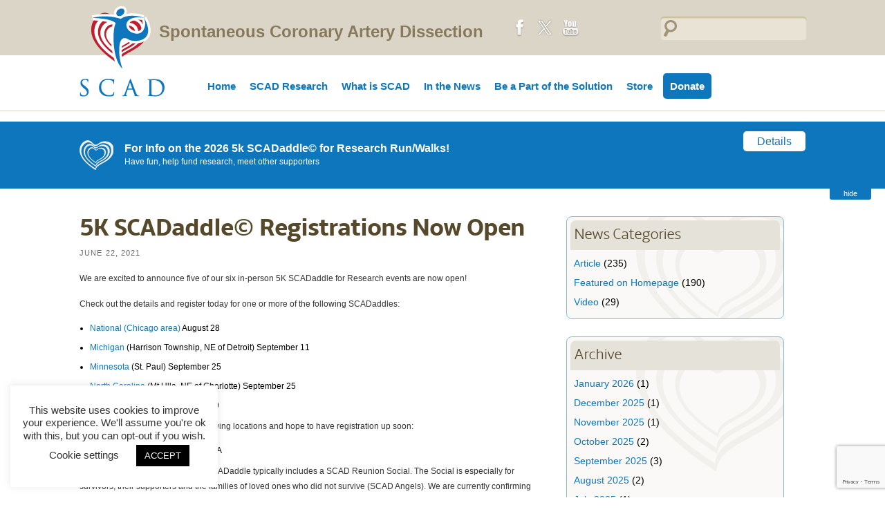

--- FILE ---
content_type: text/html; charset=UTF-8
request_url: https://scadresearch.org/5k-scadaddle-registrations-now-open/
body_size: 16449
content:
<!DOCTYPE html>
<html>
<head lang="en-US">

	<meta charset="UTF-8" />
	<meta name="robots" content="index, follow" />
	
	<title>SCAD Research, Inc Spontaneous Coronary Artery Dissection | 5K SCADaddle© Registrations Now Open</title>
	
	<link rel="shortcut icon" href="/favicon.ico" />
	<!-- <link rel="stylesheet" href="https://scadresearch.org/wp-content/themes/scad-custom/style.css" type="text/css" media="screen" />-->
	<link rel="stylesheet" href="https://scadresearch.org/wp-content/themes/scad-custom/site/dest/main.css">
	<link rel="stylesheet" type="text/css" href="https://scadresearch.org/wp-content/themes/scad-custom/js/fancybox/jquery.fancybox.css?v=2.1.4" media="screen" />
	
	<!--[if lt IE 9]>
		<script src="http://html5shim.googlecode.com/svn/trunk/html5.js"></script>
	<![endif]-->
	
	<meta name='robots' content='max-image-preview:large' />
<link rel='dns-prefetch' href='//ajax.googleapis.com' />
<link rel="alternate" type="application/rss+xml" title="SCAD Research, Inc Spontaneous Coronary Artery Dissection &raquo; 5K SCADaddle© Registrations Now Open Comments Feed" href="https://scadresearch.org/5k-scadaddle-registrations-now-open/feed/" />
<script type="text/javascript">
/* <![CDATA[ */
window._wpemojiSettings = {"baseUrl":"https:\/\/s.w.org\/images\/core\/emoji\/15.0.3\/72x72\/","ext":".png","svgUrl":"https:\/\/s.w.org\/images\/core\/emoji\/15.0.3\/svg\/","svgExt":".svg","source":{"concatemoji":"https:\/\/scadresearch.org\/wp-includes\/js\/wp-emoji-release.min.js?ver=6.5.7"}};
/*! This file is auto-generated */
!function(i,n){var o,s,e;function c(e){try{var t={supportTests:e,timestamp:(new Date).valueOf()};sessionStorage.setItem(o,JSON.stringify(t))}catch(e){}}function p(e,t,n){e.clearRect(0,0,e.canvas.width,e.canvas.height),e.fillText(t,0,0);var t=new Uint32Array(e.getImageData(0,0,e.canvas.width,e.canvas.height).data),r=(e.clearRect(0,0,e.canvas.width,e.canvas.height),e.fillText(n,0,0),new Uint32Array(e.getImageData(0,0,e.canvas.width,e.canvas.height).data));return t.every(function(e,t){return e===r[t]})}function u(e,t,n){switch(t){case"flag":return n(e,"\ud83c\udff3\ufe0f\u200d\u26a7\ufe0f","\ud83c\udff3\ufe0f\u200b\u26a7\ufe0f")?!1:!n(e,"\ud83c\uddfa\ud83c\uddf3","\ud83c\uddfa\u200b\ud83c\uddf3")&&!n(e,"\ud83c\udff4\udb40\udc67\udb40\udc62\udb40\udc65\udb40\udc6e\udb40\udc67\udb40\udc7f","\ud83c\udff4\u200b\udb40\udc67\u200b\udb40\udc62\u200b\udb40\udc65\u200b\udb40\udc6e\u200b\udb40\udc67\u200b\udb40\udc7f");case"emoji":return!n(e,"\ud83d\udc26\u200d\u2b1b","\ud83d\udc26\u200b\u2b1b")}return!1}function f(e,t,n){var r="undefined"!=typeof WorkerGlobalScope&&self instanceof WorkerGlobalScope?new OffscreenCanvas(300,150):i.createElement("canvas"),a=r.getContext("2d",{willReadFrequently:!0}),o=(a.textBaseline="top",a.font="600 32px Arial",{});return e.forEach(function(e){o[e]=t(a,e,n)}),o}function t(e){var t=i.createElement("script");t.src=e,t.defer=!0,i.head.appendChild(t)}"undefined"!=typeof Promise&&(o="wpEmojiSettingsSupports",s=["flag","emoji"],n.supports={everything:!0,everythingExceptFlag:!0},e=new Promise(function(e){i.addEventListener("DOMContentLoaded",e,{once:!0})}),new Promise(function(t){var n=function(){try{var e=JSON.parse(sessionStorage.getItem(o));if("object"==typeof e&&"number"==typeof e.timestamp&&(new Date).valueOf()<e.timestamp+604800&&"object"==typeof e.supportTests)return e.supportTests}catch(e){}return null}();if(!n){if("undefined"!=typeof Worker&&"undefined"!=typeof OffscreenCanvas&&"undefined"!=typeof URL&&URL.createObjectURL&&"undefined"!=typeof Blob)try{var e="postMessage("+f.toString()+"("+[JSON.stringify(s),u.toString(),p.toString()].join(",")+"));",r=new Blob([e],{type:"text/javascript"}),a=new Worker(URL.createObjectURL(r),{name:"wpTestEmojiSupports"});return void(a.onmessage=function(e){c(n=e.data),a.terminate(),t(n)})}catch(e){}c(n=f(s,u,p))}t(n)}).then(function(e){for(var t in e)n.supports[t]=e[t],n.supports.everything=n.supports.everything&&n.supports[t],"flag"!==t&&(n.supports.everythingExceptFlag=n.supports.everythingExceptFlag&&n.supports[t]);n.supports.everythingExceptFlag=n.supports.everythingExceptFlag&&!n.supports.flag,n.DOMReady=!1,n.readyCallback=function(){n.DOMReady=!0}}).then(function(){return e}).then(function(){var e;n.supports.everything||(n.readyCallback(),(e=n.source||{}).concatemoji?t(e.concatemoji):e.wpemoji&&e.twemoji&&(t(e.twemoji),t(e.wpemoji)))}))}((window,document),window._wpemojiSettings);
/* ]]> */
</script>
<link rel='stylesheet' id='usp_style-css' href='https://scadresearch.org/wp-content/plugins/Share-Your-Story/resources/usp.css?ver=20131107' type='text/css' media='all' />
<style id='wp-emoji-styles-inline-css' type='text/css'>

	img.wp-smiley, img.emoji {
		display: inline !important;
		border: none !important;
		box-shadow: none !important;
		height: 1em !important;
		width: 1em !important;
		margin: 0 0.07em !important;
		vertical-align: -0.1em !important;
		background: none !important;
		padding: 0 !important;
	}
</style>
<link rel='stylesheet' id='wp-block-library-css' href='https://scadresearch.org/wp-includes/css/dist/block-library/style.min.css?ver=6.5.7' type='text/css' media='all' />
<style id='classic-theme-styles-inline-css' type='text/css'>
/*! This file is auto-generated */
.wp-block-button__link{color:#fff;background-color:#32373c;border-radius:9999px;box-shadow:none;text-decoration:none;padding:calc(.667em + 2px) calc(1.333em + 2px);font-size:1.125em}.wp-block-file__button{background:#32373c;color:#fff;text-decoration:none}
</style>
<style id='global-styles-inline-css' type='text/css'>
body{--wp--preset--color--black: #000000;--wp--preset--color--cyan-bluish-gray: #abb8c3;--wp--preset--color--white: #ffffff;--wp--preset--color--pale-pink: #f78da7;--wp--preset--color--vivid-red: #cf2e2e;--wp--preset--color--luminous-vivid-orange: #ff6900;--wp--preset--color--luminous-vivid-amber: #fcb900;--wp--preset--color--light-green-cyan: #7bdcb5;--wp--preset--color--vivid-green-cyan: #00d084;--wp--preset--color--pale-cyan-blue: #8ed1fc;--wp--preset--color--vivid-cyan-blue: #0693e3;--wp--preset--color--vivid-purple: #9b51e0;--wp--preset--gradient--vivid-cyan-blue-to-vivid-purple: linear-gradient(135deg,rgba(6,147,227,1) 0%,rgb(155,81,224) 100%);--wp--preset--gradient--light-green-cyan-to-vivid-green-cyan: linear-gradient(135deg,rgb(122,220,180) 0%,rgb(0,208,130) 100%);--wp--preset--gradient--luminous-vivid-amber-to-luminous-vivid-orange: linear-gradient(135deg,rgba(252,185,0,1) 0%,rgba(255,105,0,1) 100%);--wp--preset--gradient--luminous-vivid-orange-to-vivid-red: linear-gradient(135deg,rgba(255,105,0,1) 0%,rgb(207,46,46) 100%);--wp--preset--gradient--very-light-gray-to-cyan-bluish-gray: linear-gradient(135deg,rgb(238,238,238) 0%,rgb(169,184,195) 100%);--wp--preset--gradient--cool-to-warm-spectrum: linear-gradient(135deg,rgb(74,234,220) 0%,rgb(151,120,209) 20%,rgb(207,42,186) 40%,rgb(238,44,130) 60%,rgb(251,105,98) 80%,rgb(254,248,76) 100%);--wp--preset--gradient--blush-light-purple: linear-gradient(135deg,rgb(255,206,236) 0%,rgb(152,150,240) 100%);--wp--preset--gradient--blush-bordeaux: linear-gradient(135deg,rgb(254,205,165) 0%,rgb(254,45,45) 50%,rgb(107,0,62) 100%);--wp--preset--gradient--luminous-dusk: linear-gradient(135deg,rgb(255,203,112) 0%,rgb(199,81,192) 50%,rgb(65,88,208) 100%);--wp--preset--gradient--pale-ocean: linear-gradient(135deg,rgb(255,245,203) 0%,rgb(182,227,212) 50%,rgb(51,167,181) 100%);--wp--preset--gradient--electric-grass: linear-gradient(135deg,rgb(202,248,128) 0%,rgb(113,206,126) 100%);--wp--preset--gradient--midnight: linear-gradient(135deg,rgb(2,3,129) 0%,rgb(40,116,252) 100%);--wp--preset--font-size--small: 13px;--wp--preset--font-size--medium: 20px;--wp--preset--font-size--large: 36px;--wp--preset--font-size--x-large: 42px;--wp--preset--spacing--20: 0.44rem;--wp--preset--spacing--30: 0.67rem;--wp--preset--spacing--40: 1rem;--wp--preset--spacing--50: 1.5rem;--wp--preset--spacing--60: 2.25rem;--wp--preset--spacing--70: 3.38rem;--wp--preset--spacing--80: 5.06rem;--wp--preset--shadow--natural: 6px 6px 9px rgba(0, 0, 0, 0.2);--wp--preset--shadow--deep: 12px 12px 50px rgba(0, 0, 0, 0.4);--wp--preset--shadow--sharp: 6px 6px 0px rgba(0, 0, 0, 0.2);--wp--preset--shadow--outlined: 6px 6px 0px -3px rgba(255, 255, 255, 1), 6px 6px rgba(0, 0, 0, 1);--wp--preset--shadow--crisp: 6px 6px 0px rgba(0, 0, 0, 1);}:where(.is-layout-flex){gap: 0.5em;}:where(.is-layout-grid){gap: 0.5em;}body .is-layout-flex{display: flex;}body .is-layout-flex{flex-wrap: wrap;align-items: center;}body .is-layout-flex > *{margin: 0;}body .is-layout-grid{display: grid;}body .is-layout-grid > *{margin: 0;}:where(.wp-block-columns.is-layout-flex){gap: 2em;}:where(.wp-block-columns.is-layout-grid){gap: 2em;}:where(.wp-block-post-template.is-layout-flex){gap: 1.25em;}:where(.wp-block-post-template.is-layout-grid){gap: 1.25em;}.has-black-color{color: var(--wp--preset--color--black) !important;}.has-cyan-bluish-gray-color{color: var(--wp--preset--color--cyan-bluish-gray) !important;}.has-white-color{color: var(--wp--preset--color--white) !important;}.has-pale-pink-color{color: var(--wp--preset--color--pale-pink) !important;}.has-vivid-red-color{color: var(--wp--preset--color--vivid-red) !important;}.has-luminous-vivid-orange-color{color: var(--wp--preset--color--luminous-vivid-orange) !important;}.has-luminous-vivid-amber-color{color: var(--wp--preset--color--luminous-vivid-amber) !important;}.has-light-green-cyan-color{color: var(--wp--preset--color--light-green-cyan) !important;}.has-vivid-green-cyan-color{color: var(--wp--preset--color--vivid-green-cyan) !important;}.has-pale-cyan-blue-color{color: var(--wp--preset--color--pale-cyan-blue) !important;}.has-vivid-cyan-blue-color{color: var(--wp--preset--color--vivid-cyan-blue) !important;}.has-vivid-purple-color{color: var(--wp--preset--color--vivid-purple) !important;}.has-black-background-color{background-color: var(--wp--preset--color--black) !important;}.has-cyan-bluish-gray-background-color{background-color: var(--wp--preset--color--cyan-bluish-gray) !important;}.has-white-background-color{background-color: var(--wp--preset--color--white) !important;}.has-pale-pink-background-color{background-color: var(--wp--preset--color--pale-pink) !important;}.has-vivid-red-background-color{background-color: var(--wp--preset--color--vivid-red) !important;}.has-luminous-vivid-orange-background-color{background-color: var(--wp--preset--color--luminous-vivid-orange) !important;}.has-luminous-vivid-amber-background-color{background-color: var(--wp--preset--color--luminous-vivid-amber) !important;}.has-light-green-cyan-background-color{background-color: var(--wp--preset--color--light-green-cyan) !important;}.has-vivid-green-cyan-background-color{background-color: var(--wp--preset--color--vivid-green-cyan) !important;}.has-pale-cyan-blue-background-color{background-color: var(--wp--preset--color--pale-cyan-blue) !important;}.has-vivid-cyan-blue-background-color{background-color: var(--wp--preset--color--vivid-cyan-blue) !important;}.has-vivid-purple-background-color{background-color: var(--wp--preset--color--vivid-purple) !important;}.has-black-border-color{border-color: var(--wp--preset--color--black) !important;}.has-cyan-bluish-gray-border-color{border-color: var(--wp--preset--color--cyan-bluish-gray) !important;}.has-white-border-color{border-color: var(--wp--preset--color--white) !important;}.has-pale-pink-border-color{border-color: var(--wp--preset--color--pale-pink) !important;}.has-vivid-red-border-color{border-color: var(--wp--preset--color--vivid-red) !important;}.has-luminous-vivid-orange-border-color{border-color: var(--wp--preset--color--luminous-vivid-orange) !important;}.has-luminous-vivid-amber-border-color{border-color: var(--wp--preset--color--luminous-vivid-amber) !important;}.has-light-green-cyan-border-color{border-color: var(--wp--preset--color--light-green-cyan) !important;}.has-vivid-green-cyan-border-color{border-color: var(--wp--preset--color--vivid-green-cyan) !important;}.has-pale-cyan-blue-border-color{border-color: var(--wp--preset--color--pale-cyan-blue) !important;}.has-vivid-cyan-blue-border-color{border-color: var(--wp--preset--color--vivid-cyan-blue) !important;}.has-vivid-purple-border-color{border-color: var(--wp--preset--color--vivid-purple) !important;}.has-vivid-cyan-blue-to-vivid-purple-gradient-background{background: var(--wp--preset--gradient--vivid-cyan-blue-to-vivid-purple) !important;}.has-light-green-cyan-to-vivid-green-cyan-gradient-background{background: var(--wp--preset--gradient--light-green-cyan-to-vivid-green-cyan) !important;}.has-luminous-vivid-amber-to-luminous-vivid-orange-gradient-background{background: var(--wp--preset--gradient--luminous-vivid-amber-to-luminous-vivid-orange) !important;}.has-luminous-vivid-orange-to-vivid-red-gradient-background{background: var(--wp--preset--gradient--luminous-vivid-orange-to-vivid-red) !important;}.has-very-light-gray-to-cyan-bluish-gray-gradient-background{background: var(--wp--preset--gradient--very-light-gray-to-cyan-bluish-gray) !important;}.has-cool-to-warm-spectrum-gradient-background{background: var(--wp--preset--gradient--cool-to-warm-spectrum) !important;}.has-blush-light-purple-gradient-background{background: var(--wp--preset--gradient--blush-light-purple) !important;}.has-blush-bordeaux-gradient-background{background: var(--wp--preset--gradient--blush-bordeaux) !important;}.has-luminous-dusk-gradient-background{background: var(--wp--preset--gradient--luminous-dusk) !important;}.has-pale-ocean-gradient-background{background: var(--wp--preset--gradient--pale-ocean) !important;}.has-electric-grass-gradient-background{background: var(--wp--preset--gradient--electric-grass) !important;}.has-midnight-gradient-background{background: var(--wp--preset--gradient--midnight) !important;}.has-small-font-size{font-size: var(--wp--preset--font-size--small) !important;}.has-medium-font-size{font-size: var(--wp--preset--font-size--medium) !important;}.has-large-font-size{font-size: var(--wp--preset--font-size--large) !important;}.has-x-large-font-size{font-size: var(--wp--preset--font-size--x-large) !important;}
.wp-block-navigation a:where(:not(.wp-element-button)){color: inherit;}
:where(.wp-block-post-template.is-layout-flex){gap: 1.25em;}:where(.wp-block-post-template.is-layout-grid){gap: 1.25em;}
:where(.wp-block-columns.is-layout-flex){gap: 2em;}:where(.wp-block-columns.is-layout-grid){gap: 2em;}
.wp-block-pullquote{font-size: 1.5em;line-height: 1.6;}
</style>
<link rel='stylesheet' id='contact-form-7-css' href='https://scadresearch.org/wp-content/plugins/contact-form-7/includes/css/styles.css?ver=5.9.6' type='text/css' media='all' />
<link rel='stylesheet' id='cookie-law-info-css' href='https://scadresearch.org/wp-content/plugins/cookie-law-info/legacy/public/css/cookie-law-info-public.css?ver=3.0.9' type='text/css' media='all' />
<link rel='stylesheet' id='cookie-law-info-gdpr-css' href='https://scadresearch.org/wp-content/plugins/cookie-law-info/legacy/public/css/cookie-law-info-gdpr.css?ver=3.0.9' type='text/css' media='all' />
<link rel='stylesheet' id='eic_public-css' href='https://scadresearch.org/wp-content/plugins/easy-image-collage-premium/core/css/public.css?ver=1.13.4' type='text/css' media='screen' />
<link rel='stylesheet' id='rgg-simplelightbox-css' href='https://scadresearch.org/wp-content/plugins/responsive-gallery-grid/lib/simplelightbox/simplelightbox.min.css?ver=2.3.18' type='text/css' media='all' />
<link rel='stylesheet' id='slickstyle-css' href='https://scadresearch.org/wp-content/plugins/responsive-gallery-grid/lib/slick/slick.1.9.0.min.css?ver=2.3.18' type='text/css' media='all' />
<link rel='stylesheet' id='slick-theme-css' href='https://scadresearch.org/wp-content/plugins/responsive-gallery-grid/lib/slick/slick-theme.css?ver=2.3.18' type='text/css' media='all' />
<link rel='stylesheet' id='rgg-style-css' href='https://scadresearch.org/wp-content/plugins/responsive-gallery-grid/css/style.css?ver=2.3.18' type='text/css' media='all' />
<link rel='stylesheet' id='tablepress-default-css' href='https://scadresearch.org/wp-content/plugins/tablepress/css/build/default.css?ver=3.2.5' type='text/css' media='all' />
<script type="text/javascript" src="http://ajax.googleapis.com/ajax/libs/jquery/1.9.1/jquery.min.js?ver=1.9.1" id="jquery-js"></script>
<script type="text/javascript" id="cookie-law-info-js-extra">
/* <![CDATA[ */
var Cli_Data = {"nn_cookie_ids":[],"cookielist":[],"non_necessary_cookies":[],"ccpaEnabled":"","ccpaRegionBased":"","ccpaBarEnabled":"","strictlyEnabled":["necessary","obligatoire"],"ccpaType":"gdpr","js_blocking":"1","custom_integration":"","triggerDomRefresh":"","secure_cookies":""};
var cli_cookiebar_settings = {"animate_speed_hide":"500","animate_speed_show":"500","background":"#FFF","border":"#b1a6a6c2","border_on":"","button_1_button_colour":"#000000","button_1_button_hover":"#000000","button_1_link_colour":"#fff","button_1_as_button":"1","button_1_new_win":"","button_2_button_colour":"#333","button_2_button_hover":"#292929","button_2_link_colour":"#444","button_2_as_button":"","button_2_hidebar":"","button_3_button_colour":"#3566bb","button_3_button_hover":"#2a5296","button_3_link_colour":"#fff","button_3_as_button":"1","button_3_new_win":"","button_4_button_colour":"#000","button_4_button_hover":"#000000","button_4_link_colour":"#333333","button_4_as_button":"","button_7_button_colour":"#61a229","button_7_button_hover":"#4e8221","button_7_link_colour":"#fff","button_7_as_button":"1","button_7_new_win":"","font_family":"inherit","header_fix":"","notify_animate_hide":"1","notify_animate_show":"","notify_div_id":"#cookie-law-info-bar","notify_position_horizontal":"right","notify_position_vertical":"bottom","scroll_close":"","scroll_close_reload":"","accept_close_reload":"","reject_close_reload":"","showagain_tab":"","showagain_background":"#fff","showagain_border":"#000","showagain_div_id":"#cookie-law-info-again","showagain_x_position":"100px","text":"#333333","show_once_yn":"","show_once":"10000","logging_on":"","as_popup":"","popup_overlay":"1","bar_heading_text":"","cookie_bar_as":"widget","popup_showagain_position":"bottom-right","widget_position":"left"};
var log_object = {"ajax_url":"https:\/\/scadresearch.org\/wp-admin\/admin-ajax.php"};
/* ]]> */
</script>
<script type="text/javascript" src="https://scadresearch.org/wp-content/plugins/cookie-law-info/legacy/public/js/cookie-law-info-public.js?ver=3.0.9" id="cookie-law-info-js"></script>
<link rel="https://api.w.org/" href="https://scadresearch.org/wp-json/" /><link rel="alternate" type="application/json" href="https://scadresearch.org/wp-json/wp/v2/posts/9608" /><link rel="canonical" href="https://scadresearch.org/5k-scadaddle-registrations-now-open/" />
<link rel='shortlink' href='https://scadresearch.org/?p=9608' />
<link rel="alternate" type="application/json+oembed" href="https://scadresearch.org/wp-json/oembed/1.0/embed?url=https%3A%2F%2Fscadresearch.org%2F5k-scadaddle-registrations-now-open%2F" />
<link rel="alternate" type="text/xml+oembed" href="https://scadresearch.org/wp-json/oembed/1.0/embed?url=https%3A%2F%2Fscadresearch.org%2F5k-scadaddle-registrations-now-open%2F&#038;format=xml" />
<style type="text/css">.eic-image .eic-image-caption {bottom: 0;left: 0;right: 0;text-align: center;font-size: 12px;color: rgba(42,18,18,1);background-color: rgba(222,203,203,0.7);}</style><meta name="generator" content="Elementor 3.29.2; features: e_font_icon_svg, additional_custom_breakpoints, e_local_google_fonts; settings: css_print_method-external, google_font-enabled, font_display-swap">
			<style>
				.e-con.e-parent:nth-of-type(n+4):not(.e-lazyloaded):not(.e-no-lazyload),
				.e-con.e-parent:nth-of-type(n+4):not(.e-lazyloaded):not(.e-no-lazyload) * {
					background-image: none !important;
				}
				@media screen and (max-height: 1024px) {
					.e-con.e-parent:nth-of-type(n+3):not(.e-lazyloaded):not(.e-no-lazyload),
					.e-con.e-parent:nth-of-type(n+3):not(.e-lazyloaded):not(.e-no-lazyload) * {
						background-image: none !important;
					}
				}
				@media screen and (max-height: 640px) {
					.e-con.e-parent:nth-of-type(n+2):not(.e-lazyloaded):not(.e-no-lazyload),
					.e-con.e-parent:nth-of-type(n+2):not(.e-lazyloaded):not(.e-no-lazyload) * {
						background-image: none !important;
					}
				}
			</style>
			<link rel="icon" href="https://scadresearch.org/wp-content/uploads/2020/09/research-by-SRI232.png" sizes="32x32" />
<link rel="icon" href="https://scadresearch.org/wp-content/uploads/2020/09/research-by-SRI232.png" sizes="192x192" />
<link rel="apple-touch-icon" href="https://scadresearch.org/wp-content/uploads/2020/09/research-by-SRI232.png" />
<meta name="msapplication-TileImage" content="https://scadresearch.org/wp-content/uploads/2020/09/research-by-SRI232.png" />
		<style type="text/css" id="wp-custom-css">
			.broken_link, a.broken_link {
    text-decoration: none!important;
}

#yikes-mailchimp-container-2 button {
	background: #0e76bc;
	color: #fff;
	padding: 6px 10px;
	border-radius: 5px;
	cursor: pointer;
}

#yikes-mailchimp-container-2 button:hover {
	background: #bf1e2e;
}

.header .nav ul ul {position: absolute; padding: 0; height: 0; top: 25px; left: 0; background: #eee; opacity: 0; overflow: hidden; display: flex; flex-direction: column-reverse; 
				transition: all .2s; -moz-transition: all .2s; -webkit-transition: all .2s; -o-transition: all .2s;}		</style>
			<script type="text/javascript" src="https://scadresearch.org/wp-content/themes/scad-custom/js/fancybox/jquery.fancybox.js?v=2.1.4"></script>
	<script src="https://scadresearch.org/wp-content/themes/scad-custom/js/scripts.js" type="text/javascript"></script>

	<script type="text/javascript">
	  var _gaq = _gaq || [];
	  _gaq.push(['_setAccount', 'UA-27521172-3']);
	  _gaq.push(['_trackPageview']);
	  (function() {
		var ga = document.createElement('script'); ga.type = 'text/javascript'; ga.async = true;
		ga.src = ('https:' == document.location.protocol ? 'https://ssl' : 'http://www') + '.google-analytics.com/ga.js';
		var s = document.getElementsByTagName('script')[0]; s.parentNode.insertBefore(ga, s);
	  })();
	</script>
	<script type="text/javascript">var switchTo5x=true;</script>
	<script type="text/javascript" src="http://w.sharethis.com/button/buttons.js"></script>
	<script type="text/javascript" src="http://s.sharethis.com/loader.js"></script>
		<meta name="viewport" content="width=device-width, initial-scale=1">
        <meta name="google-site-verification" content="C2X-gZXBwSxRv-oM2d5e22RIBgBo05K9yHd6Vi0ooMo" />
</head> 
<body>
	<header class="header">
		<div class="title">
			<div class="inner_960">
				<div class="scad_title">Spontaneous Coronary Artery Dissection</div>
				<div id="mobile_nav_toggle">
					<img src="https://scadresearch.org/wp-content/themes/scad-custom/images/mobile_nav_image.png"alt="" class="mobile_nav_image">
				</div> 
				<div class="logo"></div>
				<div class="social_buttons">
					<a href="https://www.facebook.com/ScadResearchInc" class="facebook" rel="external"></a>
					<a href="https://twitter.com/SCADResearch" class="twitter" rel="external"></a>
					<a href="http://www.youtube.com/user/SCADResearch" class="youtube" rel="external"></a>
					<a href="https://www.instagram.com/ScadResearchInc" class="instagram" rel="external"></a>

				</div>
				<div class="search">
					<form role="search" method="get" id="searchform" class="searchform" action="https://scadresearch.org/">
				<div>
					<label class="screen-reader-text" for="s">Search for:</label>
					<input type="text" value="" name="s" id="s" />
					<input type="submit" id="searchsubmit" value="Search" />
				</div>
			</form>				</div>
			</div>
		</div>
		<nav class="nav">
			<div class="inner_960">
				<a href="/" class="logo_link"></a>
				
				<ul id="js-mobile_nav">
					<li class="first page_item page-item-4942"><a href="https://scadresearch.org/">Home</a></li>
<li class="page_item page-item-7 page_item_has_children"><a href="https://scadresearch.org/research/">SCAD Research</a>
<ul class='children'>
	<li class="page_item page-item-162"><a href="https://scadresearch.org/research/dedication/">Dedication</a></li>
	<li class="page_item page-item-156 page_item_has_children"><a href="https://scadresearch.org/research/sponsors/">Sponsors</a>
	<ul class='children'>
		<li class="page_item page-item-173"><a href="https://scadresearch.org/research/sponsors/our-sponsors/">Sustaining Sponsors</a></li>
		<li class="page_item page-item-168"><a href="https://scadresearch.org/research/sponsors/corporate-sponsors/">Corporate Sponsors</a></li>
		<li class="page_item page-item-11812"><a href="https://scadresearch.org/research/sponsors/event-sponsors-2/">Event Sponsors</a></li>
	</ul>
</li>
	<li class="page_item page-item-11287"><a href="https://scadresearch.org/research/the-board-2/">The Board</a></li>
	<li class="page_item page-item-41"><a href="https://scadresearch.org/research/our-story/">Our Story</a></li>
	<li class="page_item page-item-39"><a href="https://scadresearch.org/research/our-mission/">Our Mission</a></li>
</ul>
</li>
<li class="page_item page-item-8 page_item_has_children"><a href="https://scadresearch.org/about/">What is SCAD</a>
<ul class='children'>
	<li class="page_item page-item-45"><a href="https://scadresearch.org/about/contact-us/">Contact Us</a></li>
	<li class="page_item page-item-4903 page_item_has_children"><a href="https://scadresearch.org/about/voices-and-stories-of-scad/">Voices and Stories of SCAD</a>
	<ul class='children'>
		<li class="page_item page-item-134"><a href="https://scadresearch.org/about/voices-and-stories-of-scad/survivors/">Voices of SCAD Written Stories</a></li>
		<li class="page_item page-item-4913"><a href="https://scadresearch.org/about/voices-and-stories-of-scad/voices-of-scad-videos/">Voices of SCAD Videos</a></li>
		<li class="page_item page-item-137"><a href="https://scadresearch.org/about/voices-and-stories-of-scad/share/">Share Your Written Story</a></li>
	</ul>
</li>
	<li class="page_item page-item-176"><a href="https://scadresearch.org/about/research-notes/">Mayo Clinic SCAD Research Program</a></li>
	<li class="page_item page-item-178"><a href="https://scadresearch.org/about/support-additional-information/">Support &#038; Additional Information</a></li>
	<li class="page_item page-item-208"><a href="https://scadresearch.org/about/the-research/">Participating in SCAD Research</a></li>
	<li class="page_item page-item-4824"><a href="https://scadresearch.org/about/scad-awareness-brochures/">SCAD Awareness Brochures</a></li>
</ul>
</li>
<li class="page_item page-item-9 current_page_parent"><a href="https://scadresearch.org/news/">In the News</a></li>
<li class="page_item page-item-10 page_item_has_children"><a href="https://scadresearch.org/solution/">Be a Part of the Solution</a>
<ul class='children'>
	<li class="page_item page-item-11396"><a href="https://scadresearch.org/solution/2024-scadaddle-schedule/">_</a></li>
	<li class="page_item page-item-129"><a href="https://scadresearch.org/solution/scad-survivor-reunion/">Reunions Help Us Heal</a></li>
	<li class="page_item page-item-110 page_item_has_children"><a href="https://scadresearch.org/solution/past-walks/">Past Run/Walks</a>
	<ul class='children'>
		<li class="page_item page-item-112"><a href="https://scadresearch.org/solution/past-walks/2012-walk/">2012 National Walk</a></li>
		<li class="page_item page-item-844"><a href="https://scadresearch.org/solution/past-walks/2013-walk/">2013 National Walk</a></li>
		<li class="page_item page-item-1107"><a href="https://scadresearch.org/solution/past-walks/2014-scadaddle/">2014 National 5k SCADaddle</a></li>
		<li class="page_item page-item-1331"><a href="https://scadresearch.org/solution/past-walks/scad-research-5k-west-coast/">2015 West Coast 5k SCADaddle</a></li>
		<li class="page_item page-item-1539"><a href="https://scadresearch.org/solution/past-walks/2015-scadaddle/">2015 National 5k SCADaddle</a></li>
		<li class="page_item page-item-1974"><a href="https://scadresearch.org/solution/past-walks/2016-west-coast-5k-scadaddle-for-research/">2016 West Coast 5k SCADaddle</a></li>
		<li class="page_item page-item-1837"><a href="https://scadresearch.org/solution/past-walks/aussie-2016-5km-scadaddles/">2016 Aussie 5km SCADaddles</a></li>
		<li class="page_item page-item-1951"><a href="https://scadresearch.org/solution/past-walks/2016-pennsylvania-5k-scadaddle-for-research-and-cocktail-reception/">2016 Lehigh Valley PA 5K SCADaddle</a></li>
		<li class="page_item page-item-1901"><a href="https://scadresearch.org/solution/past-walks/2016-new-jersey-5k-scadaddle/">2016 New Jersey 5k SCADaddle</a></li>
		<li class="page_item page-item-1870"><a href="https://scadresearch.org/solution/past-walks/2016-national-5k-scadaddle/">2016 National 5k SCADaddle</a></li>
		<li class="page_item page-item-2537"><a href="https://scadresearch.org/solution/past-walks/2017-west-coast-5k-scadaddle-for-research/">2017 West Coast (CA) 5k SCADaddle</a></li>
		<li class="page_item page-item-2464"><a href="https://scadresearch.org/solution/past-walks/2017-lehigh-valley-pa-5k-scadaddle-for-research/">2017 Lehigh Valley PA 5K SCADaddle</a></li>
		<li class="page_item page-item-2499"><a href="https://scadresearch.org/solution/past-walks/2017-national-5k-scadaddle/">2017 National (IL) 5k SCADaddle</a></li>
		<li class="page_item page-item-2963"><a href="https://scadresearch.org/solution/past-walks/southwest-florida-sarasota-5k-scadaddle-for-research/">2018 SW Florida/Sarasota 5k SCADaddle for Research©</a></li>
		<li class="page_item page-item-3227"><a href="https://scadresearch.org/solution/past-walks/lehigh-valley-pa-5k-scadaddle-for-research/">2018 Lehigh Valley 5k SCADaddle© for Research</a></li>
		<li class="page_item page-item-3188"><a href="https://scadresearch.org/solution/past-walks/minnesota-5k-scadaddle-for-research/">2018 Minnesota 5k SCADaddle© For Research</a></li>
		<li class="page_item page-item-3089"><a href="https://scadresearch.org/solution/past-walks/west-coast-5k-scadaddle-for-research/">2018 West Coast 5k SCADaddle for Research</a></li>
		<li class="page_item page-item-3273"><a href="https://scadresearch.org/solution/past-walks/2018-national-il-5k-scadaddle/">2018 National (IL) 5k SCADaddle©</a></li>
		<li class="page_item page-item-3703"><a href="https://scadresearch.org/solution/past-walks/2019-west-coast-5k-scadaddle-for-research/">2019 West Coast 5k SCADaddle© for Research</a></li>
		<li class="page_item page-item-3796"><a href="https://scadresearch.org/solution/past-walks/2019-minnesota-5k-scadaddle-for-research/">2019 Minnesota 5k SCADaddle© For Research</a></li>
		<li class="page_item page-item-3472"><a href="https://scadresearch.org/solution/past-walks/2019-florida-5k-sunset-scadaddle-for-research/">2019 SW Florida/Sarasota 5K Sunset SCADaddle© for Research</a></li>
		<li class="page_item page-item-3609"><a href="https://scadresearch.org/solution/past-walks/2019-national-il-5k-annual-scadaddle-for-research/">2019 National (IL) 5k Annual SCADaddle© for Research</a></li>
		<li class="page_item page-item-4110"><a href="https://scadresearch.org/solution/past-walks/2019-lehigh-valley-5k-scadaddle-for-research/">2019 Lehigh Valley 5k SCADaddle© for Research</a></li>
		<li class="page_item page-item-6193"><a href="https://scadresearch.org/solution/past-walks/2020-virtual-scadaddle-mayo-scadhome/">2020 Virtual SCADaddle &#038; Mayo SCAD@Home©</a></li>
		<li class="page_item page-item-9982"><a href="https://scadresearch.org/solution/past-walks/2021-scadaddles-postponed/">2021 SCADaddles Postponed&#8230;.</a></li>
		<li class="page_item page-item-10499"><a href="https://scadresearch.org/solution/past-walks/2022-west-coast-5k-scadaddle/">2022 West Coast 5k SCADaddle©</a></li>
		<li class="page_item page-item-10477"><a href="https://scadresearch.org/solution/past-walks/2022-minnesota-5k-scadaddle/">2022 Minnesota 5k SCADaddle©</a></li>
		<li class="page_item page-item-10581"><a href="https://scadresearch.org/solution/past-walks/2022-national-il-5k-scadaddle/">2022 National (IL) 5k SCADaddle©</a></li>
		<li class="page_item page-item-10510"><a href="https://scadresearch.org/solution/past-walks/2022-michigan-5k-scadaddle/">2022 Michigan 5k SCADaddle©</a></li>
		<li class="page_item page-item-10529"><a href="https://scadresearch.org/solution/past-walks/2022-greater-lehigh-valley-scadaddle-for-research/">2022 Greater Lehigh Valley 5k SCADaddle©</a></li>
		<li class="page_item page-item-10981"><a href="https://scadresearch.org/solution/past-walks/2023-mn-final-page/">2023 Minnesota 5k SCADaddle©</a></li>
		<li class="page_item page-item-11135"><a href="https://scadresearch.org/solution/past-walks/2023-national-il-5k-scadaddle/">2023 National (IL) 5k SCADaddle©</a></li>
		<li class="page_item page-item-11298"><a href="https://scadresearch.org/solution/past-walks/2023-west-coast-ca-5k-scadaddle/">2023 West Coast (CA) 5k SCADaddle©</a></li>
		<li class="page_item page-item-11236"><a href="https://scadresearch.org/solution/past-walks/2023-michigan-5k-scadaddle/">2023 Michigan 5k SCADaddle©</a></li>
		<li class="page_item page-item-11264"><a href="https://scadresearch.org/solution/past-walks/2023-greater-lehigh-valley-5k-scadaddle/">2023 Greater Lehigh Valley 5k SCADaddle©</a></li>
		<li class="page_item page-item-11727"><a href="https://scadresearch.org/solution/past-walks/2024-texas-5k-scadaddle-for-research/">2024 Texas 5k SCADaddle© for Research</a></li>
		<li class="page_item page-item-11688"><a href="https://scadresearch.org/solution/past-walks/2024-minnesota-5k-scadaddle-for-research/">2024 Minnesota 5k SCADaddle© for Research</a></li>
		<li class="page_item page-item-11796"><a href="https://scadresearch.org/solution/past-walks/2024-solomons-island-5k-scadaddle-for-research/">2024 Solomons Island 5k SCADaddle© for Research</a></li>
		<li class="page_item page-item-11851"><a href="https://scadresearch.org/solution/past-walks/2024-chicagoland-5k-scadaddle/">2024 Chicagoland 5k SCADaddle© for Research</a></li>
		<li class="page_item page-item-12017"><a href="https://scadresearch.org/solution/past-walks/2024-west-coast-ca-5k-scadaddle-for-research/">2024 West Coast (CA) 5k SCADaddle© for Research</a></li>
		<li class="page_item page-item-12090"><a href="https://scadresearch.org/solution/past-walks/2024-pittsburgh-pa-5k-scadaddle-for-research/">2024 Pittsburgh (PA) 5k SCADaddle© for Research</a></li>
		<li class="page_item page-item-12450"><a href="https://scadresearch.org/solution/past-walks/2025-salt-lake-city-ut-5k-scadaddle-for-research/">2025 Salt Lake City (UT) 5K SCADaddle© For Research</a></li>
		<li class="page_item page-item-12484"><a href="https://scadresearch.org/solution/past-walks/2025-twin-cities-mn-5k-scadaddle-for-research/">2025 Twin Cities (MN) 5K SCADaddle© For Research</a></li>
		<li class="page_item page-item-12519"><a href="https://scadresearch.org/solution/past-walks/2025-solomons-island-md-5k-scadaddle-for-research/">2025 Solomons Island (MD) 5K SCADaddle© for Research</a></li>
		<li class="page_item page-item-12577"><a href="https://scadresearch.org/solution/past-walks/2025-chicagoland-5k-scadaddle-for-research/">2025 Chicagoland 5k SCADaddle© for Research</a></li>
		<li class="page_item page-item-12750"><a href="https://scadresearch.org/solution/past-walks/2025-san-diego-ca-5k-scadaddle-for-research/">2025 San Diego (CA) 5K SCADaddle© For Research</a></li>
		<li class="page_item page-item-12766"><a href="https://scadresearch.org/solution/past-walks/2025-pittsburgh-pa-5k-scadaddle-for-research/">2025 Pittsburgh (PA) 5K SCADaddle© For Research</a></li>
	</ul>
</li>
	<li class="page_item page-item-12816"><a href="https://scadresearch.org/solution/scadaddle-schedule/">2026 SCADaddle© Schedule</a></li>
	<li class="page_item page-item-579"><a href="https://scadresearch.org/solution/volunteer-interest-sheet/">Volunteer Interest Sheet</a></li>
</ul>
</li>
<li class="last page_item page-item-11"><a href="https://scadresearch.org/store/">Store</a></li>
 
					<li class="donate"><a href="/donate">Donate</a></li>
				</ul>
			</div>
		</nav>
	</header>
	<div class="clearfix"></div>
	
	<p><aside class="banner_message" id="banner_message">	<div class="inner_960"></p>
<p><strong>For Info on the 2026 5k SCADaddle© for Research Run/Walks!</strong> <br><span class="smaller">Have fun, help fund research, meet other supporters</span></p>
<p>		<p class="button"><a href="https://scadresearch.org/solution/scadaddle-schedule/" class="button white">Details</a></p>	</div></aside></p>
<p></p>


	<section class="content">
		<div class="inner_960 clearfix">
		
			<div class="main_column blog_posts">
								
				<h1>5K SCADaddle© Registrations Now Open</h1>

				<div class="post">
								
					<p class="date">June 22, 2021</p>
				
					<p>We are excited to announce five of our six in-person 5K SCADaddle for Research events are now open!</p>
<p>Check out the details and register today for one or more of the following SCADaddles:</p>
<ul>
<li><a href="https://raceroster.com/events/2021/48295/national-5k-scadaddle-for-research-chicago-area" rel="noopener" target="_blank">National (Chicago area) </a>August 28</li>
<li><a href="https://raceroster.com/events/2021/48292/michigan-scadaddle-for-research" rel="noopener" target="_blank">Michigan </a>(Harrison Township, NE of Detroit) September 11</li>
<li><a href="https://scadresearch.org/solution/scadaddle-for-research-events-schedule/2021-3rd-annual-minnesota-5k-scadaddle-for-research/" rel="noopener" target="_blank">Minnesota </a>(St. Paul) September 25</li>
<li><a href="https://raceroster.com/events/2021/48347/north-carolina-5k-scadaddle-for-research" rel="noopener" target="_blank">North Carolina</a> (Mt Ulla, NE of Charlotte) September 25 </li>
<li><a href="https://raceroster.com/events/2021/48399/west-coast-5k-scadaddle-for-research-san-diego-ca" rel="noopener" target="_blank">West Coast </a>(San Diego) October 9</li>
</ul>
<p>We are finalizing details on the following locations and hope to have registration up soon:</p>
<ul>
<li>Lehigh Valley (Bethlehem, PA) TBA</li>
</ul>
<p>In addition to a 5K run/walk, each SCADaddle typically includes a SCAD Reunion Social. The Social is especially for survivors, their supporters and the families of loved ones who did not survive (SCAD Angels). We are currently confirming reunion details and hotel accommodations too. </p>
<p>Thank you to our sponsors especially our Nationwide ($10,000+) Sponsors: Pinkert Family Foundation and an Anonymous Family Foundation.</p>
<p>We are looking forward to seeing you in person in 2021! SCADaddles are our major fundraisers and a wonderful opportunity to meet other survivors and families of SCAD Angels. Bring your family and friends too.</p>
<p>Questions? Email <a href="mailto:scadinfo@scadresearch.org" rel="noopener" target="_blank">scadinfo@scadresearch.org</a> </p>
<p><img fetchpriority="high" decoding="async" src="https://scadresearch.org/wp-content/uploads/2021/06/group-croppee-sm.jpg" alt="2021 SCADddle© Registration Open" width="1200" height="585" class="aligncenter size-full wp-image-9612" /></p>
				
								</div>
			</div>
			
			<aside class="right_column">
				<li id="categories-2" class="widget widget_categories"><h2 class="widgettitle">News Categories</h2>

			<ul>
					<li class="cat-item cat-item-3"><a href="https://scadresearch.org/category/article/">Article</a> (235)
</li>
	<li class="cat-item cat-item-4"><a href="https://scadresearch.org/category/homepage/">Featured on Homepage</a> (190)
</li>
	<li class="cat-item cat-item-2"><a href="https://scadresearch.org/category/video/">Video</a> (29)
</li>
			</ul>

			</li>
<li id="archives-2" class="widget widget_archive"><h2 class="widgettitle">Archive</h2>

			<ul>
					<li><a href='https://scadresearch.org/2026/01/'>January 2026</a>&nbsp;(1)</li>
	<li><a href='https://scadresearch.org/2025/12/'>December 2025</a>&nbsp;(1)</li>
	<li><a href='https://scadresearch.org/2025/11/'>November 2025</a>&nbsp;(1)</li>
	<li><a href='https://scadresearch.org/2025/10/'>October 2025</a>&nbsp;(2)</li>
	<li><a href='https://scadresearch.org/2025/09/'>September 2025</a>&nbsp;(3)</li>
	<li><a href='https://scadresearch.org/2025/08/'>August 2025</a>&nbsp;(2)</li>
	<li><a href='https://scadresearch.org/2025/07/'>July 2025</a>&nbsp;(1)</li>
	<li><a href='https://scadresearch.org/2025/06/'>June 2025</a>&nbsp;(2)</li>
	<li><a href='https://scadresearch.org/2025/05/'>May 2025</a>&nbsp;(1)</li>
	<li><a href='https://scadresearch.org/2025/04/'>April 2025</a>&nbsp;(1)</li>
	<li><a href='https://scadresearch.org/2025/03/'>March 2025</a>&nbsp;(1)</li>
	<li><a href='https://scadresearch.org/2025/02/'>February 2025</a>&nbsp;(1)</li>
	<li><a href='https://scadresearch.org/2025/01/'>January 2025</a>&nbsp;(1)</li>
	<li><a href='https://scadresearch.org/2024/12/'>December 2024</a>&nbsp;(1)</li>
	<li><a href='https://scadresearch.org/2024/11/'>November 2024</a>&nbsp;(1)</li>
	<li><a href='https://scadresearch.org/2024/10/'>October 2024</a>&nbsp;(1)</li>
	<li><a href='https://scadresearch.org/2024/09/'>September 2024</a>&nbsp;(3)</li>
	<li><a href='https://scadresearch.org/2024/07/'>July 2024</a>&nbsp;(2)</li>
	<li><a href='https://scadresearch.org/2024/06/'>June 2024</a>&nbsp;(1)</li>
	<li><a href='https://scadresearch.org/2024/05/'>May 2024</a>&nbsp;(1)</li>
	<li><a href='https://scadresearch.org/2024/03/'>March 2024</a>&nbsp;(1)</li>
	<li><a href='https://scadresearch.org/2024/02/'>February 2024</a>&nbsp;(1)</li>
	<li><a href='https://scadresearch.org/2024/01/'>January 2024</a>&nbsp;(1)</li>
	<li><a href='https://scadresearch.org/2023/12/'>December 2023</a>&nbsp;(3)</li>
	<li><a href='https://scadresearch.org/2023/10/'>October 2023</a>&nbsp;(2)</li>
	<li><a href='https://scadresearch.org/2023/09/'>September 2023</a>&nbsp;(4)</li>
	<li><a href='https://scadresearch.org/2023/08/'>August 2023</a>&nbsp;(1)</li>
	<li><a href='https://scadresearch.org/2023/07/'>July 2023</a>&nbsp;(1)</li>
	<li><a href='https://scadresearch.org/2023/05/'>May 2023</a>&nbsp;(3)</li>
	<li><a href='https://scadresearch.org/2023/03/'>March 2023</a>&nbsp;(1)</li>
	<li><a href='https://scadresearch.org/2023/02/'>February 2023</a>&nbsp;(2)</li>
	<li><a href='https://scadresearch.org/2023/01/'>January 2023</a>&nbsp;(3)</li>
	<li><a href='https://scadresearch.org/2022/12/'>December 2022</a>&nbsp;(2)</li>
	<li><a href='https://scadresearch.org/2022/10/'>October 2022</a>&nbsp;(1)</li>
	<li><a href='https://scadresearch.org/2022/08/'>August 2022</a>&nbsp;(1)</li>
	<li><a href='https://scadresearch.org/2022/07/'>July 2022</a>&nbsp;(1)</li>
	<li><a href='https://scadresearch.org/2022/06/'>June 2022</a>&nbsp;(1)</li>
	<li><a href='https://scadresearch.org/2022/05/'>May 2022</a>&nbsp;(4)</li>
	<li><a href='https://scadresearch.org/2022/04/'>April 2022</a>&nbsp;(1)</li>
	<li><a href='https://scadresearch.org/2022/02/'>February 2022</a>&nbsp;(1)</li>
	<li><a href='https://scadresearch.org/2022/01/'>January 2022</a>&nbsp;(1)</li>
	<li><a href='https://scadresearch.org/2021/12/'>December 2021</a>&nbsp;(1)</li>
	<li><a href='https://scadresearch.org/2021/11/'>November 2021</a>&nbsp;(2)</li>
	<li><a href='https://scadresearch.org/2021/10/'>October 2021</a>&nbsp;(4)</li>
	<li><a href='https://scadresearch.org/2021/08/'>August 2021</a>&nbsp;(2)</li>
	<li><a href='https://scadresearch.org/2021/07/'>July 2021</a>&nbsp;(2)</li>
	<li><a href='https://scadresearch.org/2021/06/'>June 2021</a>&nbsp;(1)</li>
	<li><a href='https://scadresearch.org/2021/03/'>March 2021</a>&nbsp;(1)</li>
	<li><a href='https://scadresearch.org/2021/02/'>February 2021</a>&nbsp;(2)</li>
	<li><a href='https://scadresearch.org/2021/01/'>January 2021</a>&nbsp;(2)</li>
	<li><a href='https://scadresearch.org/2020/11/'>November 2020</a>&nbsp;(2)</li>
	<li><a href='https://scadresearch.org/2020/10/'>October 2020</a>&nbsp;(2)</li>
	<li><a href='https://scadresearch.org/2020/08/'>August 2020</a>&nbsp;(3)</li>
	<li><a href='https://scadresearch.org/2020/07/'>July 2020</a>&nbsp;(2)</li>
	<li><a href='https://scadresearch.org/2020/06/'>June 2020</a>&nbsp;(1)</li>
	<li><a href='https://scadresearch.org/2020/05/'>May 2020</a>&nbsp;(4)</li>
	<li><a href='https://scadresearch.org/2020/04/'>April 2020</a>&nbsp;(1)</li>
	<li><a href='https://scadresearch.org/2020/03/'>March 2020</a>&nbsp;(3)</li>
	<li><a href='https://scadresearch.org/2019/12/'>December 2019</a>&nbsp;(2)</li>
	<li><a href='https://scadresearch.org/2019/10/'>October 2019</a>&nbsp;(2)</li>
	<li><a href='https://scadresearch.org/2019/09/'>September 2019</a>&nbsp;(3)</li>
	<li><a href='https://scadresearch.org/2019/07/'>July 2019</a>&nbsp;(5)</li>
	<li><a href='https://scadresearch.org/2019/06/'>June 2019</a>&nbsp;(1)</li>
	<li><a href='https://scadresearch.org/2019/05/'>May 2019</a>&nbsp;(2)</li>
	<li><a href='https://scadresearch.org/2019/04/'>April 2019</a>&nbsp;(1)</li>
	<li><a href='https://scadresearch.org/2019/03/'>March 2019</a>&nbsp;(3)</li>
	<li><a href='https://scadresearch.org/2019/02/'>February 2019</a>&nbsp;(1)</li>
	<li><a href='https://scadresearch.org/2018/12/'>December 2018</a>&nbsp;(3)</li>
	<li><a href='https://scadresearch.org/2018/10/'>October 2018</a>&nbsp;(3)</li>
	<li><a href='https://scadresearch.org/2018/09/'>September 2018</a>&nbsp;(2)</li>
	<li><a href='https://scadresearch.org/2018/07/'>July 2018</a>&nbsp;(3)</li>
	<li><a href='https://scadresearch.org/2018/05/'>May 2018</a>&nbsp;(1)</li>
	<li><a href='https://scadresearch.org/2018/04/'>April 2018</a>&nbsp;(1)</li>
	<li><a href='https://scadresearch.org/2018/03/'>March 2018</a>&nbsp;(1)</li>
	<li><a href='https://scadresearch.org/2018/02/'>February 2018</a>&nbsp;(1)</li>
	<li><a href='https://scadresearch.org/2018/01/'>January 2018</a>&nbsp;(2)</li>
	<li><a href='https://scadresearch.org/2017/12/'>December 2017</a>&nbsp;(1)</li>
	<li><a href='https://scadresearch.org/2017/10/'>October 2017</a>&nbsp;(3)</li>
	<li><a href='https://scadresearch.org/2017/07/'>July 2017</a>&nbsp;(2)</li>
	<li><a href='https://scadresearch.org/2017/06/'>June 2017</a>&nbsp;(1)</li>
	<li><a href='https://scadresearch.org/2017/02/'>February 2017</a>&nbsp;(4)</li>
	<li><a href='https://scadresearch.org/2017/01/'>January 2017</a>&nbsp;(1)</li>
	<li><a href='https://scadresearch.org/2016/12/'>December 2016</a>&nbsp;(2)</li>
	<li><a href='https://scadresearch.org/2016/11/'>November 2016</a>&nbsp;(1)</li>
	<li><a href='https://scadresearch.org/2016/10/'>October 2016</a>&nbsp;(1)</li>
	<li><a href='https://scadresearch.org/2016/09/'>September 2016</a>&nbsp;(7)</li>
	<li><a href='https://scadresearch.org/2016/08/'>August 2016</a>&nbsp;(1)</li>
	<li><a href='https://scadresearch.org/2016/07/'>July 2016</a>&nbsp;(1)</li>
	<li><a href='https://scadresearch.org/2016/06/'>June 2016</a>&nbsp;(1)</li>
	<li><a href='https://scadresearch.org/2016/05/'>May 2016</a>&nbsp;(4)</li>
	<li><a href='https://scadresearch.org/2016/04/'>April 2016</a>&nbsp;(2)</li>
	<li><a href='https://scadresearch.org/2016/02/'>February 2016</a>&nbsp;(1)</li>
	<li><a href='https://scadresearch.org/2015/10/'>October 2015</a>&nbsp;(2)</li>
	<li><a href='https://scadresearch.org/2015/09/'>September 2015</a>&nbsp;(2)</li>
	<li><a href='https://scadresearch.org/2015/07/'>July 2015</a>&nbsp;(1)</li>
	<li><a href='https://scadresearch.org/2015/05/'>May 2015</a>&nbsp;(1)</li>
	<li><a href='https://scadresearch.org/2015/04/'>April 2015</a>&nbsp;(2)</li>
	<li><a href='https://scadresearch.org/2015/03/'>March 2015</a>&nbsp;(2)</li>
	<li><a href='https://scadresearch.org/2015/02/'>February 2015</a>&nbsp;(1)</li>
	<li><a href='https://scadresearch.org/2015/01/'>January 2015</a>&nbsp;(1)</li>
	<li><a href='https://scadresearch.org/2014/11/'>November 2014</a>&nbsp;(1)</li>
	<li><a href='https://scadresearch.org/2014/10/'>October 2014</a>&nbsp;(2)</li>
	<li><a href='https://scadresearch.org/2014/09/'>September 2014</a>&nbsp;(2)</li>
	<li><a href='https://scadresearch.org/2014/07/'>July 2014</a>&nbsp;(1)</li>
	<li><a href='https://scadresearch.org/2014/06/'>June 2014</a>&nbsp;(1)</li>
	<li><a href='https://scadresearch.org/2014/05/'>May 2014</a>&nbsp;(2)</li>
	<li><a href='https://scadresearch.org/2014/03/'>March 2014</a>&nbsp;(1)</li>
	<li><a href='https://scadresearch.org/2013/12/'>December 2013</a>&nbsp;(2)</li>
	<li><a href='https://scadresearch.org/2013/11/'>November 2013</a>&nbsp;(1)</li>
	<li><a href='https://scadresearch.org/2013/10/'>October 2013</a>&nbsp;(3)</li>
	<li><a href='https://scadresearch.org/2013/08/'>August 2013</a>&nbsp;(1)</li>
	<li><a href='https://scadresearch.org/2013/05/'>May 2013</a>&nbsp;(1)</li>
	<li><a href='https://scadresearch.org/2013/04/'>April 2013</a>&nbsp;(2)</li>
	<li><a href='https://scadresearch.org/2013/02/'>February 2013</a>&nbsp;(5)</li>
	<li><a href='https://scadresearch.org/2013/01/'>January 2013</a>&nbsp;(4)</li>
	<li><a href='https://scadresearch.org/2012/12/'>December 2012</a>&nbsp;(1)</li>
	<li><a href='https://scadresearch.org/2012/11/'>November 2012</a>&nbsp;(1)</li>
	<li><a href='https://scadresearch.org/2012/10/'>October 2012</a>&nbsp;(2)</li>
	<li><a href='https://scadresearch.org/2012/09/'>September 2012</a>&nbsp;(2)</li>
	<li><a href='https://scadresearch.org/2012/08/'>August 2012</a>&nbsp;(6)</li>
	<li><a href='https://scadresearch.org/2012/07/'>July 2012</a>&nbsp;(1)</li>
	<li><a href='https://scadresearch.org/2012/06/'>June 2012</a>&nbsp;(3)</li>
	<li><a href='https://scadresearch.org/2012/05/'>May 2012</a>&nbsp;(3)</li>
	<li><a href='https://scadresearch.org/2012/04/'>April 2012</a>&nbsp;(5)</li>
	<li><a href='https://scadresearch.org/2012/03/'>March 2012</a>&nbsp;(2)</li>
	<li><a href='https://scadresearch.org/2012/02/'>February 2012</a>&nbsp;(5)</li>
	<li><a href='https://scadresearch.org/2012/01/'>January 2012</a>&nbsp;(2)</li>
	<li><a href='https://scadresearch.org/2011/12/'>December 2011</a>&nbsp;(1)</li>
	<li><a href='https://scadresearch.org/2011/02/'>February 2011</a>&nbsp;(1)</li>
	<li><a href='https://scadresearch.org/2010/10/'>October 2010</a>&nbsp;(1)</li>
			</ul>

			</li>
<li id="text-5" class="widget widget_text"><h2 class="widgettitle">Support</h2>
			<div class="textwidget"><p>Click Donate Now to make a general donation or a donation in honor or in memory of someone who has been impacted by SCAD.</p>
<p class="align_center">
<a class="button bordered" href="https://raceroster.com/events/2019/21330/scad-research-inc/fundraising-organization/15671" target="_blank" rel="noopener">Donate Now</a></p></div>
		</li>
			</aside>
			
		</div>
	</section>
	<footer class="footer">
		<div class="inner_960">
			<div class="column support">
				<h2>Support</h2>
				<ul>
					<li><a href="/about">About</a></li>
					<li><a href="/donate">Donate</a></li>
					<li><a href="/research">Research</a></li>
					<li><a href="/news">News</a></li>
				</ul>
			</div>
			<div class="column">
				<h2>Contact</h2>
				<a href="/about/contact-us">Send a message</a>
				<address>
					SCAD Research, Inc. <br />
					2604-B El Camino Real, 245 <br />
					Carlsbad, CA  92008
				</address>
				<div class="social_buttons">
					<a href="https://www.facebook.com/ScadResearchInc" class="facebook" rel="external"></a>
					<a href="https://twitter.com/SCADResearch" class="twitter" rel="external"></a>
					<a href="http://www.youtube.com/user/SCADResearch" class="youtube" rel="external"></a>
					<a href="https://www.instagram.com/ScadResearchInc" class="instagram" rel="external"></a>


				</div>
			</div>
			<div class="column wider">
				<h2>Sponsors</h2>
				<p>SCAD Research depends on our sponsors to further education and research into Spontaneous Coronary Artery Dissection (SCAD). Sponsors support an event, activity or organization financially or through the donation of products or services.</p>
				<p>Sponsorship is not limited to corporations.  Individuals who donate significant funds or services can also be sponsors.</p>
				<p><a href="/research/sponsors/">See Our Sponsors</a></p>
			</div>
			<div class="copyright">
								Copyright &copy; 2026 SCAD Research. All Rights Reserved.
			</div>
		</div>
	</footer>
	<script type="text/javascript">stLight.options({publisher: "ur-480666a3-939f-5d7b-839d-aa577a856293", doNotHash: true, doNotCopy: true, hashAddressBar: false});</script>
	<script src="https://scadresearch.org/wp-content/themes/scad-custom/js/fitvid.js"></script>
	<script>
		var options={ "publisher": "ur-480666a3-939f-5d7b-839d-aa577a856293", "position": "left", "ad": { "visible": false, "openDelay": 5, "closeDelay": 0}, "chicklets": { "items": ["facebook", "twitter", "googleplus", "email"]}};
		var st_hover_widget = new sharethis.widgets.hoverbuttons(options);
	</script>
	<!--googleoff: all--><div id="cookie-law-info-bar" data-nosnippet="true"><span>This website uses cookies to improve your experience. We'll assume you're ok with this, but you can opt-out if you wish. <a role='button' class="cli_settings_button" style="margin:5px 20px 5px 20px">Cookie settings</a><a role='button' data-cli_action="accept" id="cookie_action_close_header" class="medium cli-plugin-button cli-plugin-main-button cookie_action_close_header cli_action_button wt-cli-accept-btn" style="margin:5px">ACCEPT</a></span></div><div id="cookie-law-info-again" data-nosnippet="true"><span id="cookie_hdr_showagain">Privacy &amp; Cookies Policy</span></div><div class="cli-modal" data-nosnippet="true" id="cliSettingsPopup" tabindex="-1" role="dialog" aria-labelledby="cliSettingsPopup" aria-hidden="true">
  <div class="cli-modal-dialog" role="document">
	<div class="cli-modal-content cli-bar-popup">
		  <button type="button" class="cli-modal-close" id="cliModalClose">
			<svg class="" viewBox="0 0 24 24"><path d="M19 6.41l-1.41-1.41-5.59 5.59-5.59-5.59-1.41 1.41 5.59 5.59-5.59 5.59 1.41 1.41 5.59-5.59 5.59 5.59 1.41-1.41-5.59-5.59z"></path><path d="M0 0h24v24h-24z" fill="none"></path></svg>
			<span class="wt-cli-sr-only">Close</span>
		  </button>
		  <div class="cli-modal-body">
			<div class="cli-container-fluid cli-tab-container">
	<div class="cli-row">
		<div class="cli-col-12 cli-align-items-stretch cli-px-0">
			<div class="cli-privacy-overview">
				<h4>Privacy Overview</h4>				<div class="cli-privacy-content">
					<div class="cli-privacy-content-text">This website uses cookies to improve your experience while you navigate through the website. Out of these cookies, the cookies that are categorized as necessary are stored on your browser as they are essential for the working of basic functionalities of the website. We also use third-party cookies that help us analyze and understand how you use this website. These cookies will be stored in your browser only with your consent. You also have the option to opt-out of these cookies. But opting out of some of these cookies may have an effect on your browsing experience.</div>
				</div>
				<a class="cli-privacy-readmore" aria-label="Show more" role="button" data-readmore-text="Show more" data-readless-text="Show less"></a>			</div>
		</div>
		<div class="cli-col-12 cli-align-items-stretch cli-px-0 cli-tab-section-container">
												<div class="cli-tab-section">
						<div class="cli-tab-header">
							<a role="button" tabindex="0" class="cli-nav-link cli-settings-mobile" data-target="necessary" data-toggle="cli-toggle-tab">
								Necessary							</a>
															<div class="wt-cli-necessary-checkbox">
									<input type="checkbox" class="cli-user-preference-checkbox"  id="wt-cli-checkbox-necessary" data-id="checkbox-necessary" checked="checked"  />
									<label class="form-check-label" for="wt-cli-checkbox-necessary">Necessary</label>
								</div>
								<span class="cli-necessary-caption">Always Enabled</span>
													</div>
						<div class="cli-tab-content">
							<div class="cli-tab-pane cli-fade" data-id="necessary">
								<div class="wt-cli-cookie-description">
									Necessary cookies are absolutely essential for the website to function properly. This category only includes cookies that ensures basic functionalities and security features of the website. These cookies do not store any personal information.								</div>
							</div>
						</div>
					</div>
																	<div class="cli-tab-section">
						<div class="cli-tab-header">
							<a role="button" tabindex="0" class="cli-nav-link cli-settings-mobile" data-target="non-necessary" data-toggle="cli-toggle-tab">
								Non-necessary							</a>
															<div class="cli-switch">
									<input type="checkbox" id="wt-cli-checkbox-non-necessary" class="cli-user-preference-checkbox"  data-id="checkbox-non-necessary" checked='checked' />
									<label for="wt-cli-checkbox-non-necessary" class="cli-slider" data-cli-enable="Enabled" data-cli-disable="Disabled"><span class="wt-cli-sr-only">Non-necessary</span></label>
								</div>
													</div>
						<div class="cli-tab-content">
							<div class="cli-tab-pane cli-fade" data-id="non-necessary">
								<div class="wt-cli-cookie-description">
									Any cookies that may not be particularly necessary for the website to function and is used specifically to collect user personal data via analytics, ads, other embedded contents are termed as non-necessary cookies. It is mandatory to procure user consent prior to running these cookies on your website.								</div>
							</div>
						</div>
					</div>
										</div>
	</div>
</div>
		  </div>
		  <div class="cli-modal-footer">
			<div class="wt-cli-element cli-container-fluid cli-tab-container">
				<div class="cli-row">
					<div class="cli-col-12 cli-align-items-stretch cli-px-0">
						<div class="cli-tab-footer wt-cli-privacy-overview-actions">
						
															<a id="wt-cli-privacy-save-btn" role="button" tabindex="0" data-cli-action="accept" class="wt-cli-privacy-btn cli_setting_save_button wt-cli-privacy-accept-btn cli-btn">SAVE &amp; ACCEPT</a>
													</div>
						
					</div>
				</div>
			</div>
		</div>
	</div>
  </div>
</div>
<div class="cli-modal-backdrop cli-fade cli-settings-overlay"></div>
<div class="cli-modal-backdrop cli-fade cli-popupbar-overlay"></div>
<!--googleon: all-->			<script>
				const lazyloadRunObserver = () => {
					const lazyloadBackgrounds = document.querySelectorAll( `.e-con.e-parent:not(.e-lazyloaded)` );
					const lazyloadBackgroundObserver = new IntersectionObserver( ( entries ) => {
						entries.forEach( ( entry ) => {
							if ( entry.isIntersecting ) {
								let lazyloadBackground = entry.target;
								if( lazyloadBackground ) {
									lazyloadBackground.classList.add( 'e-lazyloaded' );
								}
								lazyloadBackgroundObserver.unobserve( entry.target );
							}
						});
					}, { rootMargin: '200px 0px 200px 0px' } );
					lazyloadBackgrounds.forEach( ( lazyloadBackground ) => {
						lazyloadBackgroundObserver.observe( lazyloadBackground );
					} );
				};
				const events = [
					'DOMContentLoaded',
					'elementor/lazyload/observe',
				];
				events.forEach( ( event ) => {
					document.addEventListener( event, lazyloadRunObserver );
				} );
			</script>
			<script type="text/javascript" src="https://scadresearch.org/wp-content/plugins/contact-form-7/includes/swv/js/index.js?ver=5.9.6" id="swv-js"></script>
<script type="text/javascript" id="contact-form-7-js-extra">
/* <![CDATA[ */
var wpcf7 = {"api":{"root":"https:\/\/scadresearch.org\/wp-json\/","namespace":"contact-form-7\/v1"},"cached":"1"};
/* ]]> */
</script>
<script type="text/javascript" src="https://scadresearch.org/wp-content/plugins/contact-form-7/includes/js/index.js?ver=5.9.6" id="contact-form-7-js"></script>
<script type="text/javascript" id="eic_public-js-extra">
/* <![CDATA[ */
var eic_public = {"responsive_breakpoint":"300","responsive_layout":""};
/* ]]> */
</script>
<script type="text/javascript" src="https://scadresearch.org/wp-content/plugins/easy-image-collage-premium/core/js/public.js?ver=1.13.4" id="eic_public-js"></script>
<script type="text/javascript" src="https://www.google.com/recaptcha/api.js?render=6LcAlyUbAAAAAIcpM4i2zTzoqvi1gicc0tPtc411&amp;ver=3.0" id="google-recaptcha-js"></script>
<script type="text/javascript" src="https://scadresearch.org/wp-includes/js/dist/vendor/wp-polyfill-inert.min.js?ver=3.1.2" id="wp-polyfill-inert-js"></script>
<script type="text/javascript" src="https://scadresearch.org/wp-includes/js/dist/vendor/regenerator-runtime.min.js?ver=0.14.0" id="regenerator-runtime-js"></script>
<script type="text/javascript" src="https://scadresearch.org/wp-includes/js/dist/vendor/wp-polyfill.min.js?ver=3.15.0" id="wp-polyfill-js"></script>
<script type="text/javascript" id="wpcf7-recaptcha-js-extra">
/* <![CDATA[ */
var wpcf7_recaptcha = {"sitekey":"6LcAlyUbAAAAAIcpM4i2zTzoqvi1gicc0tPtc411","actions":{"homepage":"homepage","contactform":"contactform"}};
/* ]]> */
</script>
<script type="text/javascript" src="https://scadresearch.org/wp-content/plugins/contact-form-7/modules/recaptcha/index.js?ver=5.9.6" id="wpcf7-recaptcha-js"></script>
</body>
</html>


--- FILE ---
content_type: text/html; charset=utf-8
request_url: https://www.google.com/recaptcha/api2/anchor?ar=1&k=6LcAlyUbAAAAAIcpM4i2zTzoqvi1gicc0tPtc411&co=aHR0cHM6Ly9zY2FkcmVzZWFyY2gub3JnOjQ0Mw..&hl=en&v=PoyoqOPhxBO7pBk68S4YbpHZ&size=invisible&anchor-ms=20000&execute-ms=30000&cb=p4msjkw8pilv
body_size: 48598
content:
<!DOCTYPE HTML><html dir="ltr" lang="en"><head><meta http-equiv="Content-Type" content="text/html; charset=UTF-8">
<meta http-equiv="X-UA-Compatible" content="IE=edge">
<title>reCAPTCHA</title>
<style type="text/css">
/* cyrillic-ext */
@font-face {
  font-family: 'Roboto';
  font-style: normal;
  font-weight: 400;
  font-stretch: 100%;
  src: url(//fonts.gstatic.com/s/roboto/v48/KFO7CnqEu92Fr1ME7kSn66aGLdTylUAMa3GUBHMdazTgWw.woff2) format('woff2');
  unicode-range: U+0460-052F, U+1C80-1C8A, U+20B4, U+2DE0-2DFF, U+A640-A69F, U+FE2E-FE2F;
}
/* cyrillic */
@font-face {
  font-family: 'Roboto';
  font-style: normal;
  font-weight: 400;
  font-stretch: 100%;
  src: url(//fonts.gstatic.com/s/roboto/v48/KFO7CnqEu92Fr1ME7kSn66aGLdTylUAMa3iUBHMdazTgWw.woff2) format('woff2');
  unicode-range: U+0301, U+0400-045F, U+0490-0491, U+04B0-04B1, U+2116;
}
/* greek-ext */
@font-face {
  font-family: 'Roboto';
  font-style: normal;
  font-weight: 400;
  font-stretch: 100%;
  src: url(//fonts.gstatic.com/s/roboto/v48/KFO7CnqEu92Fr1ME7kSn66aGLdTylUAMa3CUBHMdazTgWw.woff2) format('woff2');
  unicode-range: U+1F00-1FFF;
}
/* greek */
@font-face {
  font-family: 'Roboto';
  font-style: normal;
  font-weight: 400;
  font-stretch: 100%;
  src: url(//fonts.gstatic.com/s/roboto/v48/KFO7CnqEu92Fr1ME7kSn66aGLdTylUAMa3-UBHMdazTgWw.woff2) format('woff2');
  unicode-range: U+0370-0377, U+037A-037F, U+0384-038A, U+038C, U+038E-03A1, U+03A3-03FF;
}
/* math */
@font-face {
  font-family: 'Roboto';
  font-style: normal;
  font-weight: 400;
  font-stretch: 100%;
  src: url(//fonts.gstatic.com/s/roboto/v48/KFO7CnqEu92Fr1ME7kSn66aGLdTylUAMawCUBHMdazTgWw.woff2) format('woff2');
  unicode-range: U+0302-0303, U+0305, U+0307-0308, U+0310, U+0312, U+0315, U+031A, U+0326-0327, U+032C, U+032F-0330, U+0332-0333, U+0338, U+033A, U+0346, U+034D, U+0391-03A1, U+03A3-03A9, U+03B1-03C9, U+03D1, U+03D5-03D6, U+03F0-03F1, U+03F4-03F5, U+2016-2017, U+2034-2038, U+203C, U+2040, U+2043, U+2047, U+2050, U+2057, U+205F, U+2070-2071, U+2074-208E, U+2090-209C, U+20D0-20DC, U+20E1, U+20E5-20EF, U+2100-2112, U+2114-2115, U+2117-2121, U+2123-214F, U+2190, U+2192, U+2194-21AE, U+21B0-21E5, U+21F1-21F2, U+21F4-2211, U+2213-2214, U+2216-22FF, U+2308-230B, U+2310, U+2319, U+231C-2321, U+2336-237A, U+237C, U+2395, U+239B-23B7, U+23D0, U+23DC-23E1, U+2474-2475, U+25AF, U+25B3, U+25B7, U+25BD, U+25C1, U+25CA, U+25CC, U+25FB, U+266D-266F, U+27C0-27FF, U+2900-2AFF, U+2B0E-2B11, U+2B30-2B4C, U+2BFE, U+3030, U+FF5B, U+FF5D, U+1D400-1D7FF, U+1EE00-1EEFF;
}
/* symbols */
@font-face {
  font-family: 'Roboto';
  font-style: normal;
  font-weight: 400;
  font-stretch: 100%;
  src: url(//fonts.gstatic.com/s/roboto/v48/KFO7CnqEu92Fr1ME7kSn66aGLdTylUAMaxKUBHMdazTgWw.woff2) format('woff2');
  unicode-range: U+0001-000C, U+000E-001F, U+007F-009F, U+20DD-20E0, U+20E2-20E4, U+2150-218F, U+2190, U+2192, U+2194-2199, U+21AF, U+21E6-21F0, U+21F3, U+2218-2219, U+2299, U+22C4-22C6, U+2300-243F, U+2440-244A, U+2460-24FF, U+25A0-27BF, U+2800-28FF, U+2921-2922, U+2981, U+29BF, U+29EB, U+2B00-2BFF, U+4DC0-4DFF, U+FFF9-FFFB, U+10140-1018E, U+10190-1019C, U+101A0, U+101D0-101FD, U+102E0-102FB, U+10E60-10E7E, U+1D2C0-1D2D3, U+1D2E0-1D37F, U+1F000-1F0FF, U+1F100-1F1AD, U+1F1E6-1F1FF, U+1F30D-1F30F, U+1F315, U+1F31C, U+1F31E, U+1F320-1F32C, U+1F336, U+1F378, U+1F37D, U+1F382, U+1F393-1F39F, U+1F3A7-1F3A8, U+1F3AC-1F3AF, U+1F3C2, U+1F3C4-1F3C6, U+1F3CA-1F3CE, U+1F3D4-1F3E0, U+1F3ED, U+1F3F1-1F3F3, U+1F3F5-1F3F7, U+1F408, U+1F415, U+1F41F, U+1F426, U+1F43F, U+1F441-1F442, U+1F444, U+1F446-1F449, U+1F44C-1F44E, U+1F453, U+1F46A, U+1F47D, U+1F4A3, U+1F4B0, U+1F4B3, U+1F4B9, U+1F4BB, U+1F4BF, U+1F4C8-1F4CB, U+1F4D6, U+1F4DA, U+1F4DF, U+1F4E3-1F4E6, U+1F4EA-1F4ED, U+1F4F7, U+1F4F9-1F4FB, U+1F4FD-1F4FE, U+1F503, U+1F507-1F50B, U+1F50D, U+1F512-1F513, U+1F53E-1F54A, U+1F54F-1F5FA, U+1F610, U+1F650-1F67F, U+1F687, U+1F68D, U+1F691, U+1F694, U+1F698, U+1F6AD, U+1F6B2, U+1F6B9-1F6BA, U+1F6BC, U+1F6C6-1F6CF, U+1F6D3-1F6D7, U+1F6E0-1F6EA, U+1F6F0-1F6F3, U+1F6F7-1F6FC, U+1F700-1F7FF, U+1F800-1F80B, U+1F810-1F847, U+1F850-1F859, U+1F860-1F887, U+1F890-1F8AD, U+1F8B0-1F8BB, U+1F8C0-1F8C1, U+1F900-1F90B, U+1F93B, U+1F946, U+1F984, U+1F996, U+1F9E9, U+1FA00-1FA6F, U+1FA70-1FA7C, U+1FA80-1FA89, U+1FA8F-1FAC6, U+1FACE-1FADC, U+1FADF-1FAE9, U+1FAF0-1FAF8, U+1FB00-1FBFF;
}
/* vietnamese */
@font-face {
  font-family: 'Roboto';
  font-style: normal;
  font-weight: 400;
  font-stretch: 100%;
  src: url(//fonts.gstatic.com/s/roboto/v48/KFO7CnqEu92Fr1ME7kSn66aGLdTylUAMa3OUBHMdazTgWw.woff2) format('woff2');
  unicode-range: U+0102-0103, U+0110-0111, U+0128-0129, U+0168-0169, U+01A0-01A1, U+01AF-01B0, U+0300-0301, U+0303-0304, U+0308-0309, U+0323, U+0329, U+1EA0-1EF9, U+20AB;
}
/* latin-ext */
@font-face {
  font-family: 'Roboto';
  font-style: normal;
  font-weight: 400;
  font-stretch: 100%;
  src: url(//fonts.gstatic.com/s/roboto/v48/KFO7CnqEu92Fr1ME7kSn66aGLdTylUAMa3KUBHMdazTgWw.woff2) format('woff2');
  unicode-range: U+0100-02BA, U+02BD-02C5, U+02C7-02CC, U+02CE-02D7, U+02DD-02FF, U+0304, U+0308, U+0329, U+1D00-1DBF, U+1E00-1E9F, U+1EF2-1EFF, U+2020, U+20A0-20AB, U+20AD-20C0, U+2113, U+2C60-2C7F, U+A720-A7FF;
}
/* latin */
@font-face {
  font-family: 'Roboto';
  font-style: normal;
  font-weight: 400;
  font-stretch: 100%;
  src: url(//fonts.gstatic.com/s/roboto/v48/KFO7CnqEu92Fr1ME7kSn66aGLdTylUAMa3yUBHMdazQ.woff2) format('woff2');
  unicode-range: U+0000-00FF, U+0131, U+0152-0153, U+02BB-02BC, U+02C6, U+02DA, U+02DC, U+0304, U+0308, U+0329, U+2000-206F, U+20AC, U+2122, U+2191, U+2193, U+2212, U+2215, U+FEFF, U+FFFD;
}
/* cyrillic-ext */
@font-face {
  font-family: 'Roboto';
  font-style: normal;
  font-weight: 500;
  font-stretch: 100%;
  src: url(//fonts.gstatic.com/s/roboto/v48/KFO7CnqEu92Fr1ME7kSn66aGLdTylUAMa3GUBHMdazTgWw.woff2) format('woff2');
  unicode-range: U+0460-052F, U+1C80-1C8A, U+20B4, U+2DE0-2DFF, U+A640-A69F, U+FE2E-FE2F;
}
/* cyrillic */
@font-face {
  font-family: 'Roboto';
  font-style: normal;
  font-weight: 500;
  font-stretch: 100%;
  src: url(//fonts.gstatic.com/s/roboto/v48/KFO7CnqEu92Fr1ME7kSn66aGLdTylUAMa3iUBHMdazTgWw.woff2) format('woff2');
  unicode-range: U+0301, U+0400-045F, U+0490-0491, U+04B0-04B1, U+2116;
}
/* greek-ext */
@font-face {
  font-family: 'Roboto';
  font-style: normal;
  font-weight: 500;
  font-stretch: 100%;
  src: url(//fonts.gstatic.com/s/roboto/v48/KFO7CnqEu92Fr1ME7kSn66aGLdTylUAMa3CUBHMdazTgWw.woff2) format('woff2');
  unicode-range: U+1F00-1FFF;
}
/* greek */
@font-face {
  font-family: 'Roboto';
  font-style: normal;
  font-weight: 500;
  font-stretch: 100%;
  src: url(//fonts.gstatic.com/s/roboto/v48/KFO7CnqEu92Fr1ME7kSn66aGLdTylUAMa3-UBHMdazTgWw.woff2) format('woff2');
  unicode-range: U+0370-0377, U+037A-037F, U+0384-038A, U+038C, U+038E-03A1, U+03A3-03FF;
}
/* math */
@font-face {
  font-family: 'Roboto';
  font-style: normal;
  font-weight: 500;
  font-stretch: 100%;
  src: url(//fonts.gstatic.com/s/roboto/v48/KFO7CnqEu92Fr1ME7kSn66aGLdTylUAMawCUBHMdazTgWw.woff2) format('woff2');
  unicode-range: U+0302-0303, U+0305, U+0307-0308, U+0310, U+0312, U+0315, U+031A, U+0326-0327, U+032C, U+032F-0330, U+0332-0333, U+0338, U+033A, U+0346, U+034D, U+0391-03A1, U+03A3-03A9, U+03B1-03C9, U+03D1, U+03D5-03D6, U+03F0-03F1, U+03F4-03F5, U+2016-2017, U+2034-2038, U+203C, U+2040, U+2043, U+2047, U+2050, U+2057, U+205F, U+2070-2071, U+2074-208E, U+2090-209C, U+20D0-20DC, U+20E1, U+20E5-20EF, U+2100-2112, U+2114-2115, U+2117-2121, U+2123-214F, U+2190, U+2192, U+2194-21AE, U+21B0-21E5, U+21F1-21F2, U+21F4-2211, U+2213-2214, U+2216-22FF, U+2308-230B, U+2310, U+2319, U+231C-2321, U+2336-237A, U+237C, U+2395, U+239B-23B7, U+23D0, U+23DC-23E1, U+2474-2475, U+25AF, U+25B3, U+25B7, U+25BD, U+25C1, U+25CA, U+25CC, U+25FB, U+266D-266F, U+27C0-27FF, U+2900-2AFF, U+2B0E-2B11, U+2B30-2B4C, U+2BFE, U+3030, U+FF5B, U+FF5D, U+1D400-1D7FF, U+1EE00-1EEFF;
}
/* symbols */
@font-face {
  font-family: 'Roboto';
  font-style: normal;
  font-weight: 500;
  font-stretch: 100%;
  src: url(//fonts.gstatic.com/s/roboto/v48/KFO7CnqEu92Fr1ME7kSn66aGLdTylUAMaxKUBHMdazTgWw.woff2) format('woff2');
  unicode-range: U+0001-000C, U+000E-001F, U+007F-009F, U+20DD-20E0, U+20E2-20E4, U+2150-218F, U+2190, U+2192, U+2194-2199, U+21AF, U+21E6-21F0, U+21F3, U+2218-2219, U+2299, U+22C4-22C6, U+2300-243F, U+2440-244A, U+2460-24FF, U+25A0-27BF, U+2800-28FF, U+2921-2922, U+2981, U+29BF, U+29EB, U+2B00-2BFF, U+4DC0-4DFF, U+FFF9-FFFB, U+10140-1018E, U+10190-1019C, U+101A0, U+101D0-101FD, U+102E0-102FB, U+10E60-10E7E, U+1D2C0-1D2D3, U+1D2E0-1D37F, U+1F000-1F0FF, U+1F100-1F1AD, U+1F1E6-1F1FF, U+1F30D-1F30F, U+1F315, U+1F31C, U+1F31E, U+1F320-1F32C, U+1F336, U+1F378, U+1F37D, U+1F382, U+1F393-1F39F, U+1F3A7-1F3A8, U+1F3AC-1F3AF, U+1F3C2, U+1F3C4-1F3C6, U+1F3CA-1F3CE, U+1F3D4-1F3E0, U+1F3ED, U+1F3F1-1F3F3, U+1F3F5-1F3F7, U+1F408, U+1F415, U+1F41F, U+1F426, U+1F43F, U+1F441-1F442, U+1F444, U+1F446-1F449, U+1F44C-1F44E, U+1F453, U+1F46A, U+1F47D, U+1F4A3, U+1F4B0, U+1F4B3, U+1F4B9, U+1F4BB, U+1F4BF, U+1F4C8-1F4CB, U+1F4D6, U+1F4DA, U+1F4DF, U+1F4E3-1F4E6, U+1F4EA-1F4ED, U+1F4F7, U+1F4F9-1F4FB, U+1F4FD-1F4FE, U+1F503, U+1F507-1F50B, U+1F50D, U+1F512-1F513, U+1F53E-1F54A, U+1F54F-1F5FA, U+1F610, U+1F650-1F67F, U+1F687, U+1F68D, U+1F691, U+1F694, U+1F698, U+1F6AD, U+1F6B2, U+1F6B9-1F6BA, U+1F6BC, U+1F6C6-1F6CF, U+1F6D3-1F6D7, U+1F6E0-1F6EA, U+1F6F0-1F6F3, U+1F6F7-1F6FC, U+1F700-1F7FF, U+1F800-1F80B, U+1F810-1F847, U+1F850-1F859, U+1F860-1F887, U+1F890-1F8AD, U+1F8B0-1F8BB, U+1F8C0-1F8C1, U+1F900-1F90B, U+1F93B, U+1F946, U+1F984, U+1F996, U+1F9E9, U+1FA00-1FA6F, U+1FA70-1FA7C, U+1FA80-1FA89, U+1FA8F-1FAC6, U+1FACE-1FADC, U+1FADF-1FAE9, U+1FAF0-1FAF8, U+1FB00-1FBFF;
}
/* vietnamese */
@font-face {
  font-family: 'Roboto';
  font-style: normal;
  font-weight: 500;
  font-stretch: 100%;
  src: url(//fonts.gstatic.com/s/roboto/v48/KFO7CnqEu92Fr1ME7kSn66aGLdTylUAMa3OUBHMdazTgWw.woff2) format('woff2');
  unicode-range: U+0102-0103, U+0110-0111, U+0128-0129, U+0168-0169, U+01A0-01A1, U+01AF-01B0, U+0300-0301, U+0303-0304, U+0308-0309, U+0323, U+0329, U+1EA0-1EF9, U+20AB;
}
/* latin-ext */
@font-face {
  font-family: 'Roboto';
  font-style: normal;
  font-weight: 500;
  font-stretch: 100%;
  src: url(//fonts.gstatic.com/s/roboto/v48/KFO7CnqEu92Fr1ME7kSn66aGLdTylUAMa3KUBHMdazTgWw.woff2) format('woff2');
  unicode-range: U+0100-02BA, U+02BD-02C5, U+02C7-02CC, U+02CE-02D7, U+02DD-02FF, U+0304, U+0308, U+0329, U+1D00-1DBF, U+1E00-1E9F, U+1EF2-1EFF, U+2020, U+20A0-20AB, U+20AD-20C0, U+2113, U+2C60-2C7F, U+A720-A7FF;
}
/* latin */
@font-face {
  font-family: 'Roboto';
  font-style: normal;
  font-weight: 500;
  font-stretch: 100%;
  src: url(//fonts.gstatic.com/s/roboto/v48/KFO7CnqEu92Fr1ME7kSn66aGLdTylUAMa3yUBHMdazQ.woff2) format('woff2');
  unicode-range: U+0000-00FF, U+0131, U+0152-0153, U+02BB-02BC, U+02C6, U+02DA, U+02DC, U+0304, U+0308, U+0329, U+2000-206F, U+20AC, U+2122, U+2191, U+2193, U+2212, U+2215, U+FEFF, U+FFFD;
}
/* cyrillic-ext */
@font-face {
  font-family: 'Roboto';
  font-style: normal;
  font-weight: 900;
  font-stretch: 100%;
  src: url(//fonts.gstatic.com/s/roboto/v48/KFO7CnqEu92Fr1ME7kSn66aGLdTylUAMa3GUBHMdazTgWw.woff2) format('woff2');
  unicode-range: U+0460-052F, U+1C80-1C8A, U+20B4, U+2DE0-2DFF, U+A640-A69F, U+FE2E-FE2F;
}
/* cyrillic */
@font-face {
  font-family: 'Roboto';
  font-style: normal;
  font-weight: 900;
  font-stretch: 100%;
  src: url(//fonts.gstatic.com/s/roboto/v48/KFO7CnqEu92Fr1ME7kSn66aGLdTylUAMa3iUBHMdazTgWw.woff2) format('woff2');
  unicode-range: U+0301, U+0400-045F, U+0490-0491, U+04B0-04B1, U+2116;
}
/* greek-ext */
@font-face {
  font-family: 'Roboto';
  font-style: normal;
  font-weight: 900;
  font-stretch: 100%;
  src: url(//fonts.gstatic.com/s/roboto/v48/KFO7CnqEu92Fr1ME7kSn66aGLdTylUAMa3CUBHMdazTgWw.woff2) format('woff2');
  unicode-range: U+1F00-1FFF;
}
/* greek */
@font-face {
  font-family: 'Roboto';
  font-style: normal;
  font-weight: 900;
  font-stretch: 100%;
  src: url(//fonts.gstatic.com/s/roboto/v48/KFO7CnqEu92Fr1ME7kSn66aGLdTylUAMa3-UBHMdazTgWw.woff2) format('woff2');
  unicode-range: U+0370-0377, U+037A-037F, U+0384-038A, U+038C, U+038E-03A1, U+03A3-03FF;
}
/* math */
@font-face {
  font-family: 'Roboto';
  font-style: normal;
  font-weight: 900;
  font-stretch: 100%;
  src: url(//fonts.gstatic.com/s/roboto/v48/KFO7CnqEu92Fr1ME7kSn66aGLdTylUAMawCUBHMdazTgWw.woff2) format('woff2');
  unicode-range: U+0302-0303, U+0305, U+0307-0308, U+0310, U+0312, U+0315, U+031A, U+0326-0327, U+032C, U+032F-0330, U+0332-0333, U+0338, U+033A, U+0346, U+034D, U+0391-03A1, U+03A3-03A9, U+03B1-03C9, U+03D1, U+03D5-03D6, U+03F0-03F1, U+03F4-03F5, U+2016-2017, U+2034-2038, U+203C, U+2040, U+2043, U+2047, U+2050, U+2057, U+205F, U+2070-2071, U+2074-208E, U+2090-209C, U+20D0-20DC, U+20E1, U+20E5-20EF, U+2100-2112, U+2114-2115, U+2117-2121, U+2123-214F, U+2190, U+2192, U+2194-21AE, U+21B0-21E5, U+21F1-21F2, U+21F4-2211, U+2213-2214, U+2216-22FF, U+2308-230B, U+2310, U+2319, U+231C-2321, U+2336-237A, U+237C, U+2395, U+239B-23B7, U+23D0, U+23DC-23E1, U+2474-2475, U+25AF, U+25B3, U+25B7, U+25BD, U+25C1, U+25CA, U+25CC, U+25FB, U+266D-266F, U+27C0-27FF, U+2900-2AFF, U+2B0E-2B11, U+2B30-2B4C, U+2BFE, U+3030, U+FF5B, U+FF5D, U+1D400-1D7FF, U+1EE00-1EEFF;
}
/* symbols */
@font-face {
  font-family: 'Roboto';
  font-style: normal;
  font-weight: 900;
  font-stretch: 100%;
  src: url(//fonts.gstatic.com/s/roboto/v48/KFO7CnqEu92Fr1ME7kSn66aGLdTylUAMaxKUBHMdazTgWw.woff2) format('woff2');
  unicode-range: U+0001-000C, U+000E-001F, U+007F-009F, U+20DD-20E0, U+20E2-20E4, U+2150-218F, U+2190, U+2192, U+2194-2199, U+21AF, U+21E6-21F0, U+21F3, U+2218-2219, U+2299, U+22C4-22C6, U+2300-243F, U+2440-244A, U+2460-24FF, U+25A0-27BF, U+2800-28FF, U+2921-2922, U+2981, U+29BF, U+29EB, U+2B00-2BFF, U+4DC0-4DFF, U+FFF9-FFFB, U+10140-1018E, U+10190-1019C, U+101A0, U+101D0-101FD, U+102E0-102FB, U+10E60-10E7E, U+1D2C0-1D2D3, U+1D2E0-1D37F, U+1F000-1F0FF, U+1F100-1F1AD, U+1F1E6-1F1FF, U+1F30D-1F30F, U+1F315, U+1F31C, U+1F31E, U+1F320-1F32C, U+1F336, U+1F378, U+1F37D, U+1F382, U+1F393-1F39F, U+1F3A7-1F3A8, U+1F3AC-1F3AF, U+1F3C2, U+1F3C4-1F3C6, U+1F3CA-1F3CE, U+1F3D4-1F3E0, U+1F3ED, U+1F3F1-1F3F3, U+1F3F5-1F3F7, U+1F408, U+1F415, U+1F41F, U+1F426, U+1F43F, U+1F441-1F442, U+1F444, U+1F446-1F449, U+1F44C-1F44E, U+1F453, U+1F46A, U+1F47D, U+1F4A3, U+1F4B0, U+1F4B3, U+1F4B9, U+1F4BB, U+1F4BF, U+1F4C8-1F4CB, U+1F4D6, U+1F4DA, U+1F4DF, U+1F4E3-1F4E6, U+1F4EA-1F4ED, U+1F4F7, U+1F4F9-1F4FB, U+1F4FD-1F4FE, U+1F503, U+1F507-1F50B, U+1F50D, U+1F512-1F513, U+1F53E-1F54A, U+1F54F-1F5FA, U+1F610, U+1F650-1F67F, U+1F687, U+1F68D, U+1F691, U+1F694, U+1F698, U+1F6AD, U+1F6B2, U+1F6B9-1F6BA, U+1F6BC, U+1F6C6-1F6CF, U+1F6D3-1F6D7, U+1F6E0-1F6EA, U+1F6F0-1F6F3, U+1F6F7-1F6FC, U+1F700-1F7FF, U+1F800-1F80B, U+1F810-1F847, U+1F850-1F859, U+1F860-1F887, U+1F890-1F8AD, U+1F8B0-1F8BB, U+1F8C0-1F8C1, U+1F900-1F90B, U+1F93B, U+1F946, U+1F984, U+1F996, U+1F9E9, U+1FA00-1FA6F, U+1FA70-1FA7C, U+1FA80-1FA89, U+1FA8F-1FAC6, U+1FACE-1FADC, U+1FADF-1FAE9, U+1FAF0-1FAF8, U+1FB00-1FBFF;
}
/* vietnamese */
@font-face {
  font-family: 'Roboto';
  font-style: normal;
  font-weight: 900;
  font-stretch: 100%;
  src: url(//fonts.gstatic.com/s/roboto/v48/KFO7CnqEu92Fr1ME7kSn66aGLdTylUAMa3OUBHMdazTgWw.woff2) format('woff2');
  unicode-range: U+0102-0103, U+0110-0111, U+0128-0129, U+0168-0169, U+01A0-01A1, U+01AF-01B0, U+0300-0301, U+0303-0304, U+0308-0309, U+0323, U+0329, U+1EA0-1EF9, U+20AB;
}
/* latin-ext */
@font-face {
  font-family: 'Roboto';
  font-style: normal;
  font-weight: 900;
  font-stretch: 100%;
  src: url(//fonts.gstatic.com/s/roboto/v48/KFO7CnqEu92Fr1ME7kSn66aGLdTylUAMa3KUBHMdazTgWw.woff2) format('woff2');
  unicode-range: U+0100-02BA, U+02BD-02C5, U+02C7-02CC, U+02CE-02D7, U+02DD-02FF, U+0304, U+0308, U+0329, U+1D00-1DBF, U+1E00-1E9F, U+1EF2-1EFF, U+2020, U+20A0-20AB, U+20AD-20C0, U+2113, U+2C60-2C7F, U+A720-A7FF;
}
/* latin */
@font-face {
  font-family: 'Roboto';
  font-style: normal;
  font-weight: 900;
  font-stretch: 100%;
  src: url(//fonts.gstatic.com/s/roboto/v48/KFO7CnqEu92Fr1ME7kSn66aGLdTylUAMa3yUBHMdazQ.woff2) format('woff2');
  unicode-range: U+0000-00FF, U+0131, U+0152-0153, U+02BB-02BC, U+02C6, U+02DA, U+02DC, U+0304, U+0308, U+0329, U+2000-206F, U+20AC, U+2122, U+2191, U+2193, U+2212, U+2215, U+FEFF, U+FFFD;
}

</style>
<link rel="stylesheet" type="text/css" href="https://www.gstatic.com/recaptcha/releases/PoyoqOPhxBO7pBk68S4YbpHZ/styles__ltr.css">
<script nonce="L8pNS22nxyZL8go9mJRWkA" type="text/javascript">window['__recaptcha_api'] = 'https://www.google.com/recaptcha/api2/';</script>
<script type="text/javascript" src="https://www.gstatic.com/recaptcha/releases/PoyoqOPhxBO7pBk68S4YbpHZ/recaptcha__en.js" nonce="L8pNS22nxyZL8go9mJRWkA">
      
    </script></head>
<body><div id="rc-anchor-alert" class="rc-anchor-alert"></div>
<input type="hidden" id="recaptcha-token" value="[base64]">
<script type="text/javascript" nonce="L8pNS22nxyZL8go9mJRWkA">
      recaptcha.anchor.Main.init("[\x22ainput\x22,[\x22bgdata\x22,\x22\x22,\[base64]/[base64]/[base64]/[base64]/[base64]/UltsKytdPUU6KEU8MjA0OD9SW2wrK109RT4+NnwxOTI6KChFJjY0NTEyKT09NTUyOTYmJk0rMTxjLmxlbmd0aCYmKGMuY2hhckNvZGVBdChNKzEpJjY0NTEyKT09NTYzMjA/[base64]/[base64]/[base64]/[base64]/[base64]/[base64]/[base64]\x22,\[base64]\x22,\x22Y8OYw6vCpBtCw68bJsKWVwlsWcObw50ewpXDkW9jeMKVDhh8w5vDvsKRwr/Dq8KkwrnCmcKww70bEsKiwoNQwqzCtsKHJUERw5DDpsKNwrvCq8KNRcKXw6UaOE5ow7YFwrpeGlZgw6woEcKTwqs2GgPDqwxsVXbCosKtw5bDjsOVw5JfP0zClhXCuB/DoMODIQnCtB7Ct8KZw69awqfDo8KwRsKXwpcvAwZwwrPDj8KJSyJ5L8O9RcOtK3DCl8OEwpFvOMOiFgocw6rCrsODZcODw5LClUPCv0sgfjArWUDDisKPwq7CmF8QWsOLAcOew5LDrMOPI8OJw7Y9LsOCwqclwo13wqfCvMKpNsKVwonDj8KBFsObw5/DisOMw4fDumnDtTdqw5VaNcKPwqbCjsKRbMKew73Du8OyGQwgw6/[base64]/[base64]/DqMKqwoXCkcOlMCjCvMKDw6HDnmYFwp7CsWHDn8OfUcKHwrLCt8KAZz/DlWnCucKyLsKmwrzCqEdCw6LCs8Oyw4lrD8K1NV/CusKERUN7w6XCvgZIYMOgwoFWbMKOw6ZYwq49w5YSwo8NasKvw5XCgsKPwrrDlMKPME3DpGbDjUHClz9RwqDCszk6acKAw5t6bcKaDT8pCD5SBMO3wojDmsK2w4PCn8KwWsO5L30xD8K8eHscwr/DnsOcw47CqsOnw7wLw4pfJsOTwr3DjgnDt10Qw7Fvw4dRwqvCiX8eAXRBwp5Vw4nCq8KEZXcMaMO2w7AQBGB9wpVhw5UoM0k2wojCtE/Dp3AqV8KGTwfCqsO1ClBiPnrDucOKwqvCsDAUXsOAw7rCtzFwG0nDqwXDi28rwrNpMsKRw6zCv8KLCRsiw5LCoxvCpAN0wqshw4LCulwQfhchwqzCgMK4IcKSEjfChUTDjsKowpDDjH5LbsKEdXzDsATCqcO9wpxwWD/[base64]/w5fDiFbCqk/ClQ3CmsK1A8OWw6NODsOmWiU2FMOtw5bDmcKIwqhYDXXDt8Osw6PClUTDpDXDtXMiEcOFTcO2wqDCnMOQw4/DqyXDtMK3bcKcIn3CoMKiwoVfa3PDnT7CucKVcy0yw59lw5Fhw7sfw4XCk8OMUsORwrzDlMODXQ0Pwo0kw6MVTMOUHmp2wpFQwp/ChsONfSUCLMOIwrjCn8OGwq/DnTEkBcOfFMKBXF9hV2LCjlEbw7fDo8OQwrrCh8OCwpLDlcKpwosuwp7Dt0kawqIjS0JIX8O8w5DDmjrCjSPCrzd6w7HCjMOXBGvCoDxAK1bCs1fCskAGw5hTw4DDn8KNw5jDsFHDksK9w7/[base64]/CsnJxwozDtMKqHB7Dg2XCk8OQA0XDq1vCssOFMcOXaMKQw53DisKPwr0Pw5vCkcOCWirCvxbCk0fCuGlfw7fDsWIpcl4nCcOrZ8Kfw6bDkMKvNMO7wrwcAcOfwrnDs8Kow4fDsMKvwrHClhPCujbCjU9MHlzDsyTCsjbCjsODP8KgLEQJO1HCscOyC1/Dg8OMw5/DiMOVLTIRwrnDozPDgcKJw5hcw7IvJsKfHsK6RsKJEwLDtHjCkcOlF1Fnw4RXwqtYworDjG0VWEsvIcO9w4dTRATCp8KmdsKTNcK2w5puw4PDvAnChG/CtgnDtcKjGMKrWV90Hh9kdcKzB8OWJ8ORAW0Rw4nCoFnDt8O2d8Kvwq/Cl8OGwphHG8KDwq3CswLCqsKnwp7CnSBdwq5zw4DCi8K+w7bCuUPDmzM3wp3Cm8Ksw6QMwqPDiTsxwpTCtXoaIMO/[base64]/DiBJBwonCimHCmSbCh8K4w4YcwpkzKmFBDcODw7LDiR0vwo7CpXNxwrrCpW4Aw5oVw5RHw7YEw6HClcOAJcO9wpVxT0tJw7DDrHzCicKxb2hvwr3CplAXBsKYAgENGhhhAMOXwqDDhMKHecKawrnDvh7DoyzCgiZpw7/DoD3ChzvDnsOKWHY4wq3DnTbDvA7ClcKUbxw2UMK1w59KMQzCj8KMw4rCjcOJaMOJwrZpZgs/EDXCqnvCtMOcPcKpdErCrGRwYsKnw4o0w5hHw77Do8K1wpvCgsOBX8KeOQTDnMKYwrjDvFFawrUqFcKQw7lVAcOaMl7Dv0vCvClaMMK4cCDDv8KwwrLCuDrDsSLDusKwRWhBwq3CnyTCtW/CqiN+DcKEXMOtPEDDpsKmwqvDpcKhZBbCtEMPLcO1O8OKw5d8w5PCu8O6CsK8w4zCvTDCug3Ctj4IdsKKVDA0w7PCvgxEYcOnwrvCgSfDm383wqF1w7piGk/Cqn3DuWTDiDLDvVbDoTHDu8OwwqEfw4pHw5vCkE15wrxFwpnCtH/CuMOGw6HDiMONTMOZwotYIhJbwp/Cl8KDw780w6/[base64]/CvMKow41pw7oNKMONwrZtwqXDol3CtcKGW8KiwrrCv8KaEcKuwpTCh8OeeMO7bMKEw7jDrsOAwrsew5MXwqPDllY6wrTCoQTDr8KJwpJ+w4zCisOiWX/ChMOBNAvDi1/[base64]/DuCjDoEjDvRVOc8ObwpBCw5gWB8OEwoDDmsOfUj/[base64]/CS7CqAXDiMOKw5YJw4PCpjvDog5dwpfDvRtdSVs/woBwwrXDrsOpw68Fw5hDecOVdWc7OA9fNGTClMKuw7Y7w5c7w6jDssOsMMKMW8KLA3nCh3/Dr8O5T1wjV0BOw6VYPU/DjMKqe8KNwrXDu3LCtcKDwqHDo8Kmwr7Dny7Cj8KGenLDocObwrzDqcK/w7LDhcOIOQrDnlXDisOIw4PCsMOURsKww5zDnmwvCAU1c8OuSW1yTcO1F8OVFUZ2woTCjMOSdMKpeXQ7wrrDuEIWwo0wL8KewqbCv18Bw6c+DsKnw7fCgcOiw5zCqsK7XMKbdTpUE23DnsO0w6cIwrdcV3sDw57Dq1jDtsKow4jCiMOIw7/[base64]/Cjk97ecK1PnzDq8K7RxZyacOrwpwASwlhc8Ouw6rDtB7DhMOHY8OxU8OzG8KSw5ItZwoScyUseC5zwqDDoWsXCmd8w5pxw643w6vDuRB5RhlkCWXDhMKKw6BaDggSKcKRwrbCuzbCqsONClrCuGBUMGQOwozCllc+woMdOk/CmMOhw4DCjj7CmTfDgQkiw6vDvsK/[base64]/DoSzDtcKlw4XChXfDoVrDpTMQOQItZi4LV8Ktw6VVwqtYNx4ow6TDvgJCw7DColtnwpMHOUjCi04Yw4TCjcKsw51pOULCuU/DhsKoE8KPwo7DjHM/PcKdwpjDosK2K3EmwpfDs8KKTsOMwovCig/DpmgXd8KNwpDDlMOMXsKWwpBWw5oJV3nCpsKnLzBKHDLCtWDDq8KPw5HCp8Ojw53CssOoWsOFwqXDoETDjA/DnkwHwqrDtcKBWcKICsKMP3oZwpsVwpEieh3Cnw96w6jDjinChWJ8wpvChz7Ctl5Ww4LDhmYow546w5zDjhbCuhUbw7rCojl1Mn0ueVDDkWIALsOnD0LCo8O5GMOJwpBeTsOvwrDDnsO2w5LCti3Ck046NBYEC1R8wrrCvjkYXiLCqyt/w7XCtMOUw5BGK8OcwpbDsn0PDsKEHzXCsmjClUYTwqDCm8K8KClJw5jDqw7CvcOWGMKLw7E/woAww7AoesOkGMKKw67Dl8KSPCJdw6DDhcKVw5YRacO4w4vCvgTCmsO2w7kKw5HCvcK2w7DCi8K+w7vCg8K+wo0Hwo/DqcOlcTsZccK4w6TDr8K3wodSGA0ywqMlTUDCu3DDhcOVw5PDs8KUVMKkEjTDmXUlwq0mw6t9wrzCtTvDtMOdajfDq2DDk8Kmwr3DihvDigHChsONwrlIGCPCqCkcwrhewrVYw51GNsO9KRkQw5XCgsKWw6/ClQDCjULCnEvCkSTCkUZ7VcOmGVhQCcOawrjDgwMBw6nCqCrDlcKKNMKVIkTDscKcw7/CpTnDqy48w5/[base64]/wrVpa8OYZMOUwoXCv8KjwrnCrn3ChMOhV8KUJMKNw6TDtH9CUmtUQcKUUsOYBsKzwoHCucOJw6kiw4R0w7HCvU0HwpnCpFzDlGHCgmLDpX8tw5XCncK/J8KEw5ppVwl4wpPCiMOEcHHDmXAQwoY5w6hgK8KQe0kObMK6LUTClhp/woAwwozDpMKrTsKbJ8OZwpN5w7PCjsKCYsKsd8KDTMK7L2EqwobCuMKJKAfCtGzDrMKYUnsCbhREAx7Dn8OmOMOEwoVlHsKkwp9nGn7Ctw7CrGzCmlvCvcOzYRzDvcOKFMKsw6A4XsKLIRPClMKvNiMaZ8KhOiZTw4pmaMOEfi/CiMOnwqvCmkBwW8KQAQY+wqUww67ChMODVMKLX8OUw4N/wpHDjcKow67DgWU9J8O5wr5YwpXDtl1uw6HDuzvCksKrwr4mw5XDtSLDqx1Dw4FuUsKPw5TCilDDsMK6w6nCq8Kdw6VOO8OcwqViDsO/csO0Q8Kww73CqDQgw4cLfho1Gn0cTzTDhMK0LAfDt8OZZ8Otw5zCmhzDl8KGdxImHMOLQjgcaMOGLmnDnwEDbcKWw5PCr8KQF3DDqXnDnMOiwp3Cp8K1Q8Oxw47CoB/Cr8K+w4NNwrcRPgbDrRodwodbwpRtIVtAw6TCksKrHMOXVVbChEgtwoXDjsODw4fCv3BGw7DDv8K7cMKoQy9bVznDoFgqYMKywoHDtEt2FBh/[base64]/[base64]/GsKqH8KDwp5KwpzCgMOjwo8XUHoAw4PDpUVAGATChkclHsKewrsHwrrCry9YwrrDiADDkcO0wrTDr8Oaw5LCv8K9wo1LXcO6AC/CscOHBMK2YMKxwqIsw6bDpVs+wobDjnNww6/DrF1XfhLDsG7CqcKTwoDDmsOxw4dmMyldw6vCjcOgfcKdw4sZwqHCqMOswqTDuMKXLMOJw4jCuGwPw7Y2VjQFw4RyBsONdSUOw7U1wrvDrX0Zw7vDmsKvRi59ai/DtTrDicOcw5bCjsK0w6JIAm1two/DoyPDm8KJVzhRwoLCn8Kuw7IfNXg3w6zDmGjDncKRwo5yW8K0Q8Kgw6DDrmnDusOGwodbwo4wD8Orw6QzTMKQw6vDq8K7worChGzDsMK0wr9hw7FkwoJPesOnw7Zawq/CmjtSNB3Dp8KFw7B/QSMdwobDgijDnsO8woU2w7vCtmnDtB8/eFPDlArDpkA3b2XCiQrCssK5wqDCp8KRwqcobMOmCMOfwpbCjiDDlVjClTDDuTTDoXXCm8O0w6BLwqBGw4ZJYgvCosOBwpfDuMKDw6nClCDDgsK7w5MXPSQSwrkgw6Mzch/CkMO2w5wuw49aHRLDt8KLQcK/dVgKwr11FkzCncOcwp7DoMOZXFTCvhrCgMOQK8KAB8KNw6rCmsKfLVpOw6/CpsKXU8KWHBHCvHHDu8OQwr8HC0vDqD/CgMOKw4rDnkwsTsOMw5wCw6V2w4kNfDhwIhUow7fDtxs6FsKLwqpFwrhmwq7CmsK5w5fCsmoiwpwUw4cAblBzwpt3wrIjwo/[base64]/CvVLCgDJtXSguw5cqw47DsMO2wqhodsOrNlVQAsOLMMKeDcKmwohIw45WYcO/C0ZJwrXCtMOAwrfDkB14ezrCvjJ5JsKHSy3Cs0fDq2LChMKLYsOgw7/CkMObGcOPdULChMOiwrR/w7I4XsO8wqPDiDjCr8KrTBJMwpI9wp3ClxDDniLCuhcvwp5MNTfCgMOgwrbDiMKSQcOawpTCkwjDtQRcTQXCmBUGd2pUwpnCg8O8EcK/w5AgwqvCgV/ChMKABljCm8OIwojCkGgXw4trwoHCl0HDrcOzwocpwqUyCAzDkgvCjcKew40Uw5rCmMKhworCj8KLLA46w4XDozp2eUvCi8KNTsOjNMKHw6J0e8KHP8K1woMlMk1dAFxOwrrDvCLCmWpcUMOmaG7ClsOVKE/Ds8Kac8Oww55iJ0/Cgjd5djzCnENrwpdrwrzDoGkswpQbPMKUX1ErL8OSw4sMw61JVBQRHcOww4oVXcKzf8KsYMO4f37ChcOiw60kw5/DkMODwrHDjMOQVRPDksK2LMOlA8KABmbDvyDDs8Opw7DCjsOzw4lMwp3DpcOBw43Dp8OhQFJrEsOlwplLwpbDnF5XJX/[base64]/DpsK1KwsOwqnCiMKxScKsE0HDnTPDsMKRU8KzRsO7BsOtwo8Rw7zDgVB7w7E5TsOiw73DhMOpVQc/w4vCn8O2fMKKaGU6wp5cVcOgwoxUIsKdN8OKwpwqw6LCpl0YIMKTHMKALW3DkcOcQsOzwr7Crww0bldcHmQWGSscw6LDljtdccOKw5fDv8KMw4zDoMO0YsOswozDq8K1woPDgEgkKsOhUybClsOaw7Aowr/[base64]/Dh350EcKnwpZRSsOMbUnDuzh4w4fCnMOMwpzDkMOGwq/[base64]/[base64]/Dj2bDosKEw4HCgU/Dtm55NA/[base64]/[base64]/DiCF9wrBIFDXDoQhvwpHDry7CulAyRm5Mw77Cn2ZnBMOWw6URwpjDjXsdw4XCqxFzZsOrfMKWP8OeM8OdZWrDtilMw5PCv2fDsgVJGMKZw5Uvw4/Dq8OrSMKPDkbDu8K3dsK6eMO5w5nDuMKuJxZMcsOzw4XCgH/ClF8XwpIoacKzwoPCrMKxMScoTMO2w4DDmEgUbcKPw6XCll3DsMK5w5d/YyZkwr3DiS7CrcODw6YWw5DDusK+wrTDnUdfIlHCncKODcKowrPChMKawogPw7rCkMK2N1TDnsKmdgPDhMKUdDDDsV3CgsOFXRfCsT/Di8Kzw4J+OcOYQ8KBCsKeAxrDnMKOSsOkKcO4RMK6wqvDqsKiRA5Mw4vCjMO3BnPCscOgNcOgPMO7wppPwqlGQcKnw6PDqsOKYMOZEQ/Cj0PCtMODwo0Owo1yw5xyw6fCmFDDqEzCoRvDtRLDrMOKfcOvwovCksKwwr3DtsOXw5DDg2wldsOVcVfCrSU7w5nDr3hpw7E/[base64]/CrsKsIcOWX8KSwpfDv8OAw5/DtMOKJjxsw6ZMwpYaN8OQW8O8ScOgw71rOMKbOk/[base64]/w4vCjsOtPsOAwrZrwqTCqEvDtcK4bMOTf8OEUALDqXpMw7swZ8ODwqnDrk12wo0jb8K8JyPDv8Kww6BOwpLCg3ccw4HCtEZcw6HDoSFXwpQ+w6Z5JWzCkcOSHcOvw5YewpTCu8K9wqTClWXDnsOoNsKAw6/[base64]/DusOYw4gSwqDDuMKVwrUPw7sUw6jCv13Ds8KeZ1/ChlPClkoPw5fDoMKow6NvdcO6w47Ci3E8w77Cn8KQwp5Uw67CkCE2b8OBYTfCi8KUNMOJw6U/w4U3QVjDocKCfCPChklzwoNqZcOSwqHDgwPCjMKQwppNwqDDohQpw4AGw7LDvRfDrWfDvsKJw4fCnDvCrsKHw57CqcOPwqoVw7PDtCFkfXVSwoBmeMKMYsKUdsOrw6BjTAXCvWTDkyPDscKKDG/[base64]/DmsOEW8Ocw4jDs8K6ShTDmcKUUMK0w7jDtld1wpMsw6DDn8KwY1w4woTDpQtQw5vDn1fCkGMhUFfCrMKTw77CnRx/w6/ChcKwBEZlw6zDhwoFwpHCowQaw53DhMOSa8ObwpdKw4sBAsOQYRbDo8O/ZcOZTBfDkktgNGp5GlHChktnB0vDrsOZL0k/w50ewqILGUkTHMOuw6jCvUzCg8OaPjLCvMK0DlIWwplmwrZqU8OobcOxw6lCwq7Cn8OYw7U3wo1xwqgfOyDDgHPCpcKPGU9zw5zCjzHCgcKEwoEfM8OXwpDCt2QYR8KUJ3XCs8O5S8OMw5R8w7hRw6Ndw4IIGcO/Twc5wopsw4/CmsOaTnscw7jCpmQ6McK7w5fCqsOQw74waUvCgsKgd8OfQB/[base64]/CtVrCvMOCw4TDv8K4YcK5wqNOA0AsfW3ConDCu25dw6PDgsOifh0eOMOZwpLCtGXClSpwwpDDi21xUsOFBHHCpRbCkMKACcOhJBHDrcObdMKlE8KMw7LDiiIZKQLDl2MXwqxRwqPDqcKAQMK8SsOPasOpwq/Dp8OfwrYlw4gHw5LDlGLCsUEPPGdTw4Idw7fCqRBfcmg+Wg9Iwqo5UURJNMO1wqbCrwDCji4lFsO4w4RUw5Q0wrbCucK3wpEwd1jDgMKSF1DCvmEIwpp+wqPChcKsccOowrNHwp3CrkdVPMOzw4DDg3vDpDLDm8K2w6xlwrZoGnFDwpLDqMK+w6bCrx1vw5/DhMKVwq8aQURswpLDphvCvztIw6vDiwTDiDVDw7rDqyjCpVonw7TCjDDDhcOoBsOjesKhwoHCqD/[base64]/DsMKqIyPDm8OJXVXDi8OISQZrEmoUfMKOw4cpDXAtwrp+O13CuBIEcT5WdydOdDbDscOowobChMOxUcOkBHLCmhrDl8KgR8Kkw4vDuTg/[base64]/DomHCuQVOKsKjw7pAYXEmwrnDo8ODOl3CqnAsfWBOUsKpP8K9wpvDoMK0w4g8JcKRwrLDqsKaw6kqcmZyZcKPwo8yUsKGHEzCnALDrQIca8OLwp3Di1gVMFQsw7rCg2IOwpjCmVIRMSYzEsOeBHdXw6rDtnnClMO8JMKtw7fCtTpuwpx5JUctcn/ClcOIw7ZJw6/[base64]/Ds8KgfMKnLmxIwrnCnMK8w6PCk8K4wr/[base64]/[base64]/CrsOkwqYcM8Kuw49KwrIaw4DCn8OrKkPCt8KyTS42ZcONw613bg54EF7CkWLDnXFVwo5fwpBODwUwC8OwwqpYGS7CjAHDrTQyw4lcfyrCkMOFDmXDicKZRHjCn8KqwqFqLBh/[base64]/Dp8OIwqvCr8Odah7DlGbDqsO/CcOzw6dqdkslTSPDlBkjwrXDlCl1KcOJw4/CosOISXhDwqxiwqnDgwjDnnEJwrEfbMOWDioiw6zCkG/DiRtjfmjChAlvTsKPPcOZwprDk3ASwqlUb8OOw4TDtsKXH8Kdw7HDnsKiw5FFw4YjS8O3wpzDtsKfRiZnYcOcfcOkOcOxwp5+VVF5wrE7w7EUbjskEyHDtFlBJcKfdlMtZE8Dw7hTA8K9wprCmcO4BjIiw7ZhBsKNFMKPwrEOZH3Dhms7XcK+ZS/Dm8OvFsOQwqh4fcO1w5nDrxQlw5sVw5RjasKqHQDCn8OlAcK/wp3Ds8OLwoJlYTzChXnDkx0TwrA1w6bClcKCbWzDvcOJDRbCgsO7YMO9ex7CkQk4w7xLwq3CkjkuC8KLNxczw4QiasKYwrPCkWjCuHnDmHnCrsONwpHClsK/[base64]/wo7CksOQRcOlCcOTw5VaGlodZcK6w7rDu8Kyb8O+LktpKcOSwqtYw7PDqXpbwo7DrMOmwpsuwqx2w6DCsynCnFjDkmrClsKVF8KgVRJywq/DnF3DsRMPCkbChirCisOhwqXDjsOGQGZkwr/[base64]/DkyUfbcOWeA4nw7nCvcOiUcO7YGXCo8O/[base64]/Cvx/CkwvDlxkgwo8CLsOLwovDosKpw6/[base64]/DkQvDpmbDjMOkw7LDtcK1IUJUfcO0w7BDGmlAwqnCtAgVdMOJw5jDocKKQBXDsDJjdCDCnB3Dj8K0wo/CrRvDkMKBw7PCkl7CjyPDpHwsQcK3TmA7Px3DjDlBbnAfwr3CmMO6FFdbdDnCicOBwoIqGQ0fXjfDqsOewobCt8KYw5rCtxDDu8OBw5jCjEhTwq7DpMOJwr7CgMKPVkzDpsKbwrFuw6Vgwp3DvMO7w5Nbw5RyLiVJDMOjNAvDqC7DmcKaDsOVH8K2wo/DqcOkBsOHw6lvIcOcFFnCoQkPw6kucsOrWMOwKEFCw6xXIcKMOX/CkcKQBhfCgsO/KMO4c07ChV5qBjnDgkfCpmobHsOAYTpiw43CjVbCk8ObwoFfw49Fwr/CmcOMw6BzM03DrsOTwrTDlUzDisKue8Obw7jDjhnCr2LDn8Ogw7/CqicIPcKjJwPCiUDDr8Orw7jCjRI0WU/[base64]/DucK3w61eO8KnKhsUwpUcQcK3w7HDnSAywprDl2wSwqMbwrPDrMKlwqXCr8Ksw7fDqn1Gwr3CgwAGKybCo8KKw5dkIVtoK1jCkifCnE9+wq9cwrnCjHZnwoLChQvDlEPDkMKyQg7Dm1zDoxpiUQXCssOzbxNLw67DjE/[base64]/DmMO1BMOnw77Ds8OaNQcCw7LDl1zCmB/[base64]/DsKJUsKcw7DDvcKpQcK3RzJNWnkvwq3CqUzCiMOkwq3ClsOGWcK9OjfCuxllwpbCusOPwqfDrMKFNxPDjX8Zwp7DtMKZw4pQUGDCkGgEwr1nw7/[base64]/Cizxvw7kpw4fCv8OuKsKKZcKAwq9XImRpwp/CgsKcw5TChsK6wpcUOhVsI8KUdMOkw7lvLC9twq4kwqHDusOswo0Dwp7DsVRQwprCkBgOw5XDocKUD1rDkMKtwrkWw5LCojrCsFjCisKAw4ttw47ClW7DksKvw6UBWcOQU1/DmsKQw4d5IMKGGsKhwoFdwrMbCsOYwpBIw58OUk7CrT4zwrx0eGTCuhB1ZjDCjg/DgxIJwpI2w5rDnFpgecO2WsOiJCrCssK5wojCoRVdwp7Dn8K3IMOXLcOdcEcHw7bDicO7MsOkw4x6w75gwrTCtTzDu2onRQJvccO1wqBOdcKawqvCqsK5w6k0FjJJwqLCpB7CiMKic1xqGhLCmzTDiF0DSnpNw5DDoUNfeMKqZsK/[base64]/CiCLCm8KVEU5FFyV9w5/CtznCt8K1wqJUw6nClcOlwpvCnMKtw4cJBjsywrxVwqd/[base64]/DmsKKwpfCsgDDrsKRK8Otw6oCDEQtUhkpC2EEwprDjsOvVEREwqLDgCgmw4debsKHwpvCmcOEw6zDr18cX3kJeB0MJjESwr3DuX8LFMKSw5QFw6vCuCZ/V8O0EsK0RcKVwoPCpcO1YFl0fgbDm2cEcsOxXXrCoQJJwrfDj8O5SsKjw7HDjUXCvcKRwodgwq1sEMKuwqfDm8KBw4kPw4vDscKzwovDpSXCgmjCu2nCicK0w7zDtxnCmsOXwo7Dk8KVelsZw6wmw4hPdMKCZg3DlMKoZSrDrsOZd23CmQHDg8KyB8O/OFsIw4vCiUQuw5Mlwp8YwofCkBzDhcK+OMKKw6srRB4/K8OzRcKLZETCrGNvw4MaZHdDw6zCr8KIRm/CuUzDosK2XBPCpcOyNUhkLsOBw5/[base64]/CqsKmNABQJMKoNcO+IcORDQBlNsKcw5XChjnDpsOJwpldPcKGFV8MasOkwpPCk8OoUMKhw5weDcKSw60CY2zDhEzDi8O0woFnRMKgw4cSDg5zwo8TLcO6NsOGw6RIY8KcYxIsw4zDv8KOwowpw5XCnsKsW2jCrWjCn1E/HcKJw7kJwqPCnmkedT8oJkcjwqUoFVoWC8OgOUs6M2TCrMKVCcKKwpLDvMO9w5DDuC8JGcKow4HDsj1FEcOUw7AYOVPCjSBUX0QSw5HDucOtw43DuWTDtDFtFMKeZn4xwq7DjQtIwoLDukPCrlRIwr7Ciyw1I2vDvW1OwqnCl3/DjsKGw5sqSMKiw5MZDwHCug/Dq1kEHcKMw5Btf8OJDE9JEzF8BzvCjGxMYMO5HcORwokhMmQCwqphw5HCt3hyMMOiScKoVBXDpQ9eXMOewojCg8O8CMKIw5xjw7vCsDg+HQhoKcKOYADCocOJwokcMcO8w7g5Al9gw67CoMOow7/DqsKKPMOyw4hyUMObw77ChjnCicK4P8Kmw4UFwrbDgB8fTwvDlsKTLGR9PcOvAT9/DRHDuVnDtMOfw4fDrTcTJyUKEjvCjMOtGcKoaB4lwpISAMOFw7IqLMOCH8OiwrJDHnVZwp3DhsOOZgjDs8Ocw719w4zDtcKbw5jDvkrDksK1wqtmPsKabGTCn8Ocw4DDpRZ3KMOZw7paw4TDgCU7wo/CuMKTw6bCncKvw70Aw63CosOowrloKD1CIFseVFXCtn9rDzcfRi4Ewr4ywptcZ8OJw4EtAz/Dp8OVBcKVwoEgw6kBw4/[base64]/DqsOwwokjDMKFwqF6EcOqGcOpw6E2E3XDmCrDiXHClmTDtMOXKybDmxgNw4DDqzfCkMOUA0NYw5bCv8OGw7Emw7BtJ3RpL0dxIMKhw75Aw68mw5nDszQ0w4MHw7B8wqsSwpTCgcKSDMOGK31HB8Kxw4JfLcOcw6jDmcKAw5B/EcOow49eFkRwAMOoSX3CiMKww7Nzw7RYw6bDr8OLKMKOSH3DnMOjwqoEEcOiRQoCHsKfZgMWMGdfbsKVSnzCmBzCrVl2L17CrHlswql6woxww7zCmsKDwpTCi8KiSMKLNm3DlVHDlxcrAcK0UsKjQQEQw6vDgwJAZcKew71EwqkPwpdJw60lw5PDhsKcXsOrW8KhaXw/w7d/w60VwqfDuHQTRFfDnldPBGB5w6dcKhsNwoheQxPCrMKMHRxnLk02w6TCuhJVdMKdw6oMwobCp8OzTg42w5bCiwldwr9lPQvCmxFqEsOlwotxw7zCs8KRT8OKG37Dvl10wp/[base64]/DlC3DnMOswrxAwrHDvjrDqRDDvFdSWcK9OR/CoVPDiWrCjcKpw75rw4rCt8OwGBvDtRNYw7Rsb8K7IhHCuDQmRFrDksKkWw1jwqlyw5NEwqkLwo1XTsKxKsOZw4MTwpM/[base64]/CoGPDoALDicK5wpbCkUbDjsKaW8K7w7HDklNrA8KowrQ8d8OSfWw2ecKVwqkgw6dGwr7DjHciw4XDhFBENEkLMsOyCAYOS3jDl2IIWjxcInc1ZT3DnTXDsA3Csg3CtcK/FgPDiyLCs2xkw4/Dgykywpd1w6DDmnTDi3N4TmvChGIUwpbDokPDvsOEW3rDuUxgwpFmK2nCssKzw6x9w4XCuwQAFx8LwqVvUsO1MWfCtMO0w5I9eMK4NMKjw48mwpJqwr1cw4bClcKGTBfCoATCm8OCVMKGw70/w4/CnMOXw5PDuwbDn37DlycWEcKPwrI3wq4Qw5B7JcOdBMK6wqvDn8OZZD3Cr0XDi8Otw6jCiXjCj8Kww58GwrtdwrBiwrxPasOvRnnCicORWE9XMsK0w6laPwM+w4JxwpHDrmlIUMObwqopw7N0L8O3d8Kiwr/DucKCS1HCpSDCtH7Dh8OWBsO3wr1ZMnnCjjDCqsKIwrrCtMKXwrvCuFrCtcKRwovDgcOlw7XCrMOYMcOUZkotax/DsMOxwpjDgCJmBzB+P8KfKCAgwoDDvjjChMOPwp7DssOvw7rDrVnDr1wFw6PCoEXDgmchw7nDjsKDeMKKwoHDjMOrw4QLwr1yw5LCjHouw5J/w6hRfsK/[base64]/[base64]/Gg8kfMO8wr0ddMOOw6DCtkc/wr7CjcO0w5UTw4p9w4/[base64]/DpsKfw60KYkpkw6vDrh/DrwNYMDdYVsOLwr8XUQlcW8Oiw4/DgMOxbcKKw4dqJmEPNsOjw5t7RcKnw4zDlMKPDcOVfnMjwqDDkyjDkMObEXvCt8KDSzJywrvDvyLDqHnDtCBLwqNhwpEkwrVmwrjClxvCtzXDgyhhw7l6w4QOw4jDnMK3wqbCm8K6OHvDo8K0ZR4dw4h5w4Riw4hww5ITOF1gw4jDkMOhw5LCiMKDwrd7clZewqVxWU/[base64]/CryhAwrt/[base64]/DuXvCo0LDlS3CkgLCpcOxCMOFw5MkwrbDn07Cj8KSwrZzwpPDgsKKEjhqCMOfGcKswrIvwokLw7kWNknDjTDCksOuQAHCvcOcUktEw5lmaMKrw4A0w4whWHAYw6DDtzPDsRvDl8OBGsOSH3fDsg9OYsOaw5rDjMOlwoLChhVYeSLDu0jDicO/w4LDryvDqRPCrsKCWhrDjm/Dn3DDiD/DqGbDmcKGwqwycsKjLnfCoVlPLgXDn8K6w4UMwocHQMO+w5IkwpDCmcKHw5cJwq3Cl8KZw77CvDvCgE52w73DqhPCslovUFptLV0Ewo4/WMO5wrtHw6VZwofDi1LDgSxBAgI9w6HDiMO4fCcAwqDCpsOww4LCjcKZBBzCncOAUGvCoWnDlHbDksK9w5fCoCcpwrgXUE50EcKxfGPDs3h7AlDDrsOPwqjDssK0IAvDtMKFwpcwGcKaw6vDvcK6w6fCqsKVb8O9wpEJw5ASwrrCt8Kzwr/[base64]/DvMOQamfDucK7w4lVf1bDoMK6wq7DnhLDsl3DsCtWw6XCisO3HMOqe8K8IhnDq8ORPcO0woXCnxrCixpowprCnMKrw6vCmkXDhyrDhMO0EMKdF2p9N8KNw63Dt8KBwocVw6jDpsObfMOkw5hWwq4gLQnCmsKjw7Y/[base64]/[base64]/[base64]/Dq3jCiTZMw5zCpQdOwokUYjQvKm/Cg8K/[base64]/Cpn4nwqc2w6Exw6LDimzDt8O+AcKYwrE9T8KbNsO4wo9OQMKBw5BFw6vCj8KKw63CtjbColp8L8Oiw6EnKzzCucK/[base64]/DszhKw5rCqsOhCcOPAsKHw6I7B8Ktwpswwr3CjMKqMSkzWMKpN8KCw6bCkkwCw51uw6jCqUfCn3Q0VcO0w6UVwolxChzDsMOrFGLDgXpIfsKkTyLDhjjDqCbCnScRZ8KKGMKDw43DlMKCwpLDrsO/TsKpw5XCsnrCjFTDgXEmwp5rw6I+wowtEsOXw63DjMOHXMKvwo/CtQbDtsKESMKUwo7ChsO7w7HChMK6w5gJwpsmw6NqXTHCnBTDqioFTsK7VcKHY8O8w7zDlB9Hw69UZBLCpzEpw7IzVy7Dl8KcwozDjMKkwrfDliZPw43CoMOUIcOWw5ADw7E1E8OgwotPOMO0w5/Dr3jDjsKSw7PChVIWAMK9w5tVPzPCg8KYKmTCmcKOQVosQizDpg7Cug5NwqcNa8KFDMOkw5PCs8OxI1vDu8KawpbDjsKgwoRAw79qMcKTwrbCn8OAw5/DlBPCqMOeHAJ3R1LDn8Omwp85BzglwrTDu1lVesKuw6oIW8KrWhbCgj/Cj0bCgk8VKW7DrMOswphuEMOyHhrCscKyV1VvwpTDtMKkwoDDhm3Dq01Ww5sodMOgZsOIYmQIw57CkV7DgMOlMD/DozZPw7bCoMKawqhVIsOyUQXCjMKkaDPDrVNcBMOCDMKyw5HDvMKFU8OdNsODFCdRw7jCosOJwr/DncKIej7DgcO5w5cvGsKyw7bDjsKCw6dWCC3CqcKXKiwRUQfDusOkw5XCrsKYBEggWMKTBMKPwr8+wpwCWH7CsMOmwoEZw43CtzjDk3LDq8KyTMK3QQ4/H8O8wqF6wrfDuy/[base64]/DgcOKwrvDpQvDhMKQICIkw6xkwpoXM8KOw7FAdF7DnkVUw5VcdsOmeinCux/Cs2rCqlxdX8KSMsKFLMOJe8O2NsKDw40vemx+CmHCvMOwZyrCo8OEw5jDvSDCvsOnw6UjHg3Ds0zChn59wqkCW8KMT8OWw6FlcFMeT8OUwoR9IsOtZhzDhSHDvxsgFG8+eMKiwqR9ecK1woZIwrU2wqHCmEpRwq57WzvDqcOJdsOaDjbCohoQBBXDrH3DgsK/WcOLL2U5bVfCpsK4wqPDh3jCnyMwwqHCnQDCtMKXw7TDn8KAD8O6w6DDisK8QC5pPsKVw7LDnEB/w7XDoB7DpsK/DgPDmHlMCjwMw6vDqHDCrMKfw4PDnEJ7w5Ihw6suw7Q3NkDCkw/DicKTwpzDhcK3aMO5cj1aPRTDnMKRR0nCv1YMwo7Cg3NPw6YGGUdufyhRwo7DusKLJzt4wpbCjmQew6AYwrnDkcKZJgnDt8KDw4DDkVTDvEZAw5nCk8OAOsK5wrHDjsKIw6p6w4FjbcOAVsOcE8KPw5jCl8K9w53CmlHCqTjCr8OQEcK7wq3CsMKFCMK/[base64]/S8ORaCwhw4gTwpHClcO6fsKcZ8OCw5zCkg/CpghZw7/DkgDDvSxlwonCoFcywqUJQkdAw6Mrw7UOX2DDmw/[base64]/PMKFwr3Dl8OIw59CwrnDrhvDlVwfCBRmf2XDv8KCw4puAWY3w4zCjcK9w6TCkV/Ci8OWQGgYwpTDrTwkAsKUw67DsMKaRMOQP8Ovwr7CqWlVFVLDsTjDtsKOwp3Dh0XDj8OtGhnDj8KIw5ACBHzCqUrCtAjDnHLDvDYiw63CjmJLQWQARMKdWEcEVz3ClsOWT2FVfcOPEMOAw78Bw6lJTcKGY0EnwonCtcKXHTvDmcKtfsKRw4JdwqcyVC9/wqfCrlHDlgNzw5B7w6cnJsKlw40\\u003d\x22],null,[\x22conf\x22,null,\x226LcAlyUbAAAAAIcpM4i2zTzoqvi1gicc0tPtc411\x22,0,null,null,null,0,[21,125,63,73,95,87,41,43,42,83,102,105,109,121],[1017145,449],0,null,null,null,null,0,null,0,null,700,1,null,0,\[base64]/76lBhnEnQkZnOKMAhnM8xEZ\x22,0,1,null,null,1,null,0,1,null,null,null,0],\x22https://scadresearch.org:443\x22,null,[3,1,1],null,null,null,1,3600,[\x22https://www.google.com/intl/en/policies/privacy/\x22,\x22https://www.google.com/intl/en/policies/terms/\x22],\x22y2xS40L4Nv77L3GD3lHHkgHbbkJZbpquP5A2gxccpss\\u003d\x22,1,0,null,1,1769239993865,0,0,[51,26,21,112,18],null,[5,212],\x22RC-qC5asZb5-ZudEQ\x22,null,null,null,null,null,\x220dAFcWeA63saDs7tCeYnPxOAy332NI2VAQOou6jRQ-fD_1UH8bvE44tHXKg7WIyS_YA0ohlPxJ06HoZEtKR8xc_38psnGYGkY3cg\x22,1769322793808]");
    </script></body></html>

--- FILE ---
content_type: text/css
request_url: https://scadresearch.org/wp-content/themes/scad-custom/site/dest/main.css
body_size: 7022
content:
/*! normalize.css v3.0.2 | MIT License | git.io/normalize */

/**
 * 1. Set default font family to sans-serif.
 * 2. Prevent iOS text size adjust after orientation change, without disabling
 *    user zoom.
 */

html {
  font-family: sans-serif; /* 1 */
  -ms-text-size-adjust: 100%; /* 2 */
  -webkit-text-size-adjust: 100%; /* 2 */
}

/**
 * Remove default margin.
 */

body {
  margin: 0;
}

/* HTML5 display definitions
   ========================================================================== */

/**
 * Correct `block` display not defined for any HTML5 element in IE 8/9.
 * Correct `block` display not defined for `details` or `summary` in IE 10/11
 * and Firefox.
 * Correct `block` display not defined for `main` in IE 11.
 */

article,
aside,
details,
figcaption,
figure,
footer,
header,
hgroup,
main,
menu,
nav,
section,
summary {
  display: block;
}

/**
 * 1. Correct `inline-block` display not defined in IE 8/9.
 * 2. Normalize vertical alignment of `progress` in Chrome, Firefox, and Opera.
 */

audio,
canvas,
progress,
video {
  display: inline-block; /* 1 */
  vertical-align: baseline; /* 2 */
}

/**
 * Prevent modern browsers from displaying `audio` without controls.
 * Remove excess height in iOS 5 devices.
 */

audio:not([controls]) {
  display: none;
  height: 0;
}

/**
 * Address `[hidden]` styling not present in IE 8/9/10.
 * Hide the `template` element in IE 8/9/11, Safari, and Firefox < 22.
 */

[hidden],
template {
  display: none;
}

/* Links
   ========================================================================== */

/**
 * Remove the gray background color from active links in IE 10.
 */

a {
  background-color: transparent;
}

/**
 * Improve readability when focused and also mouse hovered in all browsers.
 */

a:active,
a:hover {
  outline: 0;
}

/* Text-level semantics
   ========================================================================== */

/**
 * Address styling not present in IE 8/9/10/11, Safari, and Chrome.
 */

abbr[title] {
  border-bottom: 1px dotted;
}

/**
 * Address style set to `bolder` in Firefox 4+, Safari, and Chrome.
 */

b,
strong {
  font-weight: bold;
}

/**
 * Address styling not present in Safari and Chrome.
 */

dfn {
  font-style: italic;
}

/**
 * Address variable `h1` font-size and margin within `section` and `article`
 * contexts in Firefox 4+, Safari, and Chrome.
 */

h1 {
  font-size: 2em;
  margin: 0.67em 0;
}

/**
 * Address styling not present in IE 8/9.
 */

mark {
  background: #ff0;
  color: #000;
}

/**
 * Address inconsistent and variable font size in all browsers.
 */

small {
  font-size: 80%;
}

/**
 * Prevent `sub` and `sup` affecting `line-height` in all browsers.
 */

sub,
sup {
  font-size: 75%;
  line-height: 0;
  position: relative;
  vertical-align: baseline;
}

sup {
  top: -0.5em;
}

sub {
  bottom: -0.25em;
}

/* Embedded content
   ========================================================================== */

/**
 * Remove border when inside `a` element in IE 8/9/10.
 */

img {
  border: 0;
}

/**
 * Correct overflow not hidden in IE 9/10/11.
 */

svg:not(:root) {
  overflow: hidden;
}

/* Grouping content
   ========================================================================== */

/**
 * Address margin not present in IE 8/9 and Safari.
 */

figure {
  margin: 1em 40px;
}

/**
 * Address differences between Firefox and other browsers.
 */

hr {
  -moz-box-sizing: content-box;
  box-sizing: content-box;
  height: 0;
}

/**
 * Contain overflow in all browsers.
 */

pre {
  overflow: auto;
}

/**
 * Address odd `em`-unit font size rendering in all browsers.
 */

code,
kbd,
pre,
samp {
  font-family: monospace, monospace;
  font-size: 1em;
}

/* Forms
   ========================================================================== */

/**
 * Known limitation: by default, Chrome and Safari on OS X allow very limited
 * styling of `select`, unless a `border` property is set.
 */

/**
 * 1. Correct color not being inherited.
 *    Known issue: affects color of disabled elements.
 * 2. Correct font properties not being inherited.
 * 3. Address margins set differently in Firefox 4+, Safari, and Chrome.
 */

button,
input,
optgroup,
select,
textarea {
  color: inherit; /* 1 */
  font: inherit; /* 2 */
  margin: 0; /* 3 */
}

/**
 * Address `overflow` set to `hidden` in IE 8/9/10/11.
 */

button {
  overflow: visible;
}

/**
 * Address inconsistent `text-transform` inheritance for `button` and `select`.
 * All other form control elements do not inherit `text-transform` values.
 * Correct `button` style inheritance in Firefox, IE 8/9/10/11, and Opera.
 * Correct `select` style inheritance in Firefox.
 */

button,
select {
  text-transform: none;
}

/**
 * 1. Avoid the WebKit bug in Android 4.0.* where (2) destroys native `audio`
 *    and `video` controls.
 * 2. Correct inability to style clickable `input` types in iOS.
 * 3. Improve usability and consistency of cursor style between image-type
 *    `input` and others.
 */

button,
html input[type="button"], /* 1 */
input[type="reset"],
input[type="submit"] {
  -webkit-appearance: button; /* 2 */
  cursor: pointer; /* 3 */
}

/**
 * Re-set default cursor for disabled elements.
 */

button[disabled],
html input[disabled] {
  cursor: default;
}

/**
 * Remove inner padding and border in Firefox 4+.
 */

button::-moz-focus-inner,
input::-moz-focus-inner {
  border: 0;
  padding: 0;
}

/**
 * Address Firefox 4+ setting `line-height` on `input` using `!important` in
 * the UA stylesheet.
 */

input {
  line-height: normal;
}

/**
 * It's recommended that you don't attempt to style these elements.
 * Firefox's implementation doesn't respect box-sizing, padding, or width.
 *
 * 1. Address box sizing set to `content-box` in IE 8/9/10.
 * 2. Remove excess padding in IE 8/9/10.
 */

input[type="checkbox"],
input[type="radio"] {
  box-sizing: border-box; /* 1 */
  padding: 0; /* 2 */
}

/**
 * Fix the cursor style for Chrome's increment/decrement buttons. For certain
 * `font-size` values of the `input`, it causes the cursor style of the
 * decrement button to change from `default` to `text`.
 */

input[type="number"]::-webkit-inner-spin-button,
input[type="number"]::-webkit-outer-spin-button {
  height: auto;
}

/**
 * 1. Address `appearance` set to `searchfield` in Safari and Chrome.
 * 2. Address `box-sizing` set to `border-box` in Safari and Chrome
 *    (include `-moz` to future-proof).
 */

input[type="search"] {
  -webkit-appearance: textfield; /* 1 */
  -moz-box-sizing: content-box;
  -webkit-box-sizing: content-box; /* 2 */
  box-sizing: content-box;
}

/**
 * Remove inner padding and search cancel button in Safari and Chrome on OS X.
 * Safari (but not Chrome) clips the cancel button when the search input has
 * padding (and `textfield` appearance).
 */

input[type="search"]::-webkit-search-cancel-button,
input[type="search"]::-webkit-search-decoration {
  -webkit-appearance: none;
}

/**
 * Define consistent border, margin, and padding.
 */

fieldset {
  border: 1px solid #c0c0c0;
  margin: 0 2px;
  padding: 0.35em 0.625em 0.75em;
}

/**
 * 1. Correct `color` not being inherited in IE 8/9/10/11.
 * 2. Remove padding so people aren't caught out if they zero out fieldsets.
 */

legend {
  border: 0; /* 1 */
  padding: 0; /* 2 */
}

/**
 * Remove default vertical scrollbar in IE 8/9/10/11.
 */

textarea {
  overflow: auto;
}

/**
 * Don't inherit the `font-weight` (applied by a rule above).
 * NOTE: the default cannot safely be changed in Chrome and Safari on OS X.
 */

optgroup {
  font-weight: bold;
}

/* Tables
   ========================================================================== */

/**
 * Remove most spacing between table cells.
 */

table {
  border-collapse: collapse;
  border-spacing: 0;
}

td,
th {
  padding: 0;
}
.clearfix {
  *zoom: 1; }
  .clearfix:before, .clearfix:after {
    content: " ";
    display: table; }
  .clearfix:after {
    clear: both; }

@font-face {
  font-family: 'AmbleLight';
  src: url('../../fonts/Amble-Light-webfont.eot');
  src: url('../../fonts/Amble-Light-webfont.eot?#iefix') format('embedded-opentype'), url('../../fonts/Amble-Light-webfont.ttf') format('truetype'), url('../../fonts/Amble-Light-webfont.woff') format('woff'), url('../../fonts/Amble-Light-webfont.svg#AmbleLight') format('svg');
  font-weight: normal;
  font-style: normal; }

@font-face {
  font-family: 'AmbleBold';
  src: url('../../fonts/Amble-Bold-webfont.eot');
  src: url('../../fonts/Amble-Bold-webfont.eot?#iefix') format('embedded-opentype'), url('../../fonts/Amble-Bold-webfont.ttf') format('truetype'), url('../../fonts/Amble-Bold-webfont.woff') format('woff'), url('../../fonts/Amble-Bold-webfont.svg#AmbleBold') format('svg');
  font-weight: normal;
  font-style: normal; }

/************************/
html, body {
  width: 100%;
  height: 100%; }

html, body, div, h1, h2, h3, h4, h5, h6, p, ul, ol, dl, dd, li {
  margin: 0px;
  padding: 0px; }

body {
  font-size: 12px;
  font-family: Arial, Helvetica, sans-serif;
  text-align: center; }

ul, li {
  list-style-type: none; }

ul li {
  margin: 5px 0 10px; }

p {
  font-size: 12px;
  color: #333;
  line-height: 22px;
  margin: 10px 0 15px; }

a {
  color: #0e76bc;
  text-decoration: none;
  outline: none; }

a:hover {
  color: #bf1e2e; }

a img {
  border: 0px; }

a.button {
  background: #0e76bc;
  color: #fff;
  padding: 6px 10px;
  border-radius: 5px;
  cursor: pointer; }

a.button.donate_now_button {
  padding: 6px 54px; }

a.button.bordered {
  border: 1px solid #fff; }

a.button.white {
  background: #fff;
  color: #0e76bc; }

a.button:hover {
  background: #bf1e2e; }

a.button.white:hover {
  color: #fff; }

/*.donate_padding a {border: 1px solid #9f9376; background-color: #e8e4d9; box-shadow: 2px 2px 2px -2px #000; padding: 10px 20px; border-radius: 5px; color: #726448; font-size: 16px; font-family: 'AmbleBold', sans-serif; cursor: pointer;
		background-image: -webkit-linear-gradient(top, #f5f3ee, #dcd5c5); background-image: -moz-linear-gradient(top, #f5f3ee, #dcd5c5); background-image: -ms-linear-gradient(top, #f5f3ee, #dcd5c5); background-image: -o-linear-gradient(top, #f5f3ee, #dcd5c5);}*/
.donate_padding {
  padding: 15px 0;
  text-align: center; }

.donate_padding input[type="text"].wepay-widget-input.donation-input-pay {
  margin: 10px auto; }

h1, h2, h3, h4, h5, h6 {
  font-weight: normal;
  color: #56482a;
  font-family: 'AmbleLight', sans-serif;
  letter-spacing: -1px; }

h1 {
  font-size: 36px;
  font-family: 'AmbleBold', sans-serif;
  letter-sapcing: 0; }

h2 {
  font-size: 26px;
  margin: 30px 0 20px; }

h2.top {
  margin-top: 0; }

h3 {
  font-size: 22px;
  margin: 25px 0 15px; }

h4 {
  font-size: 16px; }

h5 {
  font-size: 14px; }

h6 {
  font-size: 12px; }

hr {
  height: 0;
  border: 0;
  border-top: 1px solid #c3b8a0;
  margin: 20px 0; }

table {
  margin: 20px 0;
  width: 100%;
  border-collapse: collapse; }

table thead tr {
  border-bottom: 1px solid #56482a; }

table th {
  font-weight: bold;
  padding: 6px 5px; }

table tbody tr:nth-child(odd) {
  background: #f7f5f1; }

table td {
  padding: 6px 5px; }

fieldset {
  border: 1px solid #c3b8a0;
  border-radius: 5px;
  padding: 20px; }

fieldset legend {
  padding: 0 10px; }

fieldset label {
  display: block;
  margin-bottom: 20px;
  font-size: 13px; }

fieldset input, fieldset select, fieldset textarea {
  border: 1px solid #c3b8a0;
  border-radius: 4px;
  margin-left: 15px;
  padding: 4px 6px;
  font-size: 12px; }

fieldset input.shorter {
  width: 150px; }

fieldset input.longer {
  width: 450px; }

fieldset textarea {
  display: block;
  margin-left: 0;
  width: 300px;
  height: 200px;
  font-family: sans-serif; }

fieldset textarea.share_story {
  width: 529px;
  line-height: 18px; }

address.bigger {
  font-size: 16px;
  line-height: 24px; }

.align_center {
  text-align: center; }

.align_left {
  text-align: left; }

.inner_960 {
  width: 96%;
  margin: 0 2%;
  position: relative; }

.clearfix:after {
  visibility: hidden;
  display: block;
  font-size: 0;
  content: " ";
  clear: left;
  height: 0; }

.clearfixboth:after {
  visibility: hidden;
  display: block;
  font-size: 0;
  content: " ";
  clear: both;
  height: 0; }

.hidden {
  display: none; }

@media screen and (min-width: 1100px) {
  .inner_960 {
    width: 1050px;
    margin: auto; } }

.img-responsive {
  max-height: 100%;
  height: auto; }

.header {
  margin-bottom: 25px; }

.header .title {
  height: 80px;
  background: #dbd5c8; }

.header .logo {
  position: absolute;
  width: 320px;
  height: 160px;
  left: 0;
  top: 0;
  background: url("../../images/logo.png") no-repeat left top; }

.scad_title {
  font-size: 2em;
  color: #877959;
  font-family: Arial;
  font-weight: 600;
  float: left;
  margin-left: 115px;
  margin-top: 3%; }

.header .social_buttons {
  position: absolute;
  width: 150px;
  height: 32px;
  top: 24px;
  left: 620px; }

.social_buttons a {
  display: block;
  width: 32px;
  height: 32px;
  float: left;
  margin-right: 5px;
  cursor: pointer; }

.social_buttons a.facebook {
  background: url("../../images/social/facebook.png"); }

.social_buttons a.twitter {
  background: url("../../images/social/twitter.png"); }

.social_buttons a.youtube {
  background: url("../../images/social/youtube.png"); }

.header .search {
  position: absolute;
  width: 210px;
  height: 32px;
  top: 24px;
  right: 0; }

.header .search .screen-reader-text {
  display: none; }

.header .search input#s {
  height: 32px;
  line-height: 32px;
  background: #e9e3d6 url("../../images/search.png") no-repeat 5px center;
  border: 0;
  border-radius: 5px;
  box-shadow: inset 0 2px 2px #c2b994;
  padding-left: 40px;
  width: 170px; }

.header .search #searchsubmit {
  display: none; }

.header .nav {
  height: 80px;
  border-bottom: 1px solid #dbd5c8;
  position: relative;
  z-index: 1000; }

.header .nav .logo_link {
  display: block;
  width: 160px;
  height: 160px;
  cursor: pointer;
  position: absolute;
  left: 0;
  top: -80px; }

.header .nav ul {
  padding-left: 180px;
  padding-top: 25px;
  height: 30px;
  line-height: 30px; }

.header .nav ul li {
  float: left;
  margin-right: 10px;
  padding: 0;
  position: relative;
  transition: all .2s;
  -moz-transition: all .2s;
  -webkit-transition: all .2s;
  -o-transition: all .2s; }

.header .nav ul li a {
  font-size: 15px;
  padding: 6px 5px;
  font-weight: bold;
  transition: all .2s;
  -moz-transition: all .2s;
  -webkit-transition: all .2s;
  -o-transition: all .2s; }

.header .nav ul ul {
  position: absolute;
  padding: 0;
  height: 0;
  top: 25px;
  left: 0;
  background: #eee;
  opacity: 0;
  overflow: hidden;
  transition: all .2s;
  -moz-transition: all .2s;
  -webkit-transition: all .2s;
  -o-transition: all .2s; }

.header .nav ul ul li {
  float: none;
  margin: 0;
  height: auto;
  width: 160px;
  font-size: 13px;
  line-height: 16px;
  padding: 0;
  text-align: left; }

.header .nav ul ul li a {
  display: block;
  padding: 8px 7px;
  font-size: 13px;
  transition: all .2s;
  -moz-transition: all .2s;
  -webkit-transition: all .2s;
  -o-transition: all .2s; }

.header .nav ul ul ul li {
  width: 220px; }

.header .nav ul li.donate a {
  background: #0e76bc;
  color: #fff;
  padding: 10px;
  border-radius: 5px; }

.mobile_nav_image {
  display: none; }

@media screen and (max-width: 1020px) {
  .header .social_buttons {
    display: none; }
    .header .social_buttons a {
      display: none; }
  @media screen and (max-width: 825px) {
    .header .search input#s {
      display: none; } }
  @media screen and (max-width: 725px) {
    .scad_title {
      display: none; } }
  @media screen and (max-width: 400px) {
    .scad_title {
      display: none; } } }

@media screen and (min-width: 800px) {
  .header .nav li:hover a {
    background: #eee; }
  .header .nav li:hover ul {
    height: auto;
    opacity: 1;
    top: 30px;
    overflow: visible;
    z-index: 502; }
  .header .nav ul ul li a:hover {
    background: #f6f6f6;
    transition: all .2s;
    -moz-transition: all .2s;
    -webkit-transition: all .2s;
    -o-transition: all .2s; }
  .header .nav ul li:hover ul li:hover ul {
    opacity: 1;
    z-index: 1002; }
  .header .nav ul li:hover ul ul {
    opacity: 0;
    position: absolute;
    left: 160px;
    top: 0;
    background: #f6f6f6;
    width: 220px; }
  .header .nav ul li:hover ul ul li a {
    font-size: 12px;
    background: #f6f6f6; }
  .header .nav ul li:hover ul ul li a:hover {
    background: #eee; }
  .header .nav ul li.donate a:hover {
    background: #bf1e2e; } }

@media screen and (min-width: 800px) and (max-width: 910px) {
  .header .nav .inner_960 {
    width: 100%;
    margin: 0; }
  .header .nav ul li a {
    padding: 0; }
  .header .nav ul {
    padding-left: 18%; } }

@media screen and (max-width: 800px) {
  .header .nav ul li.donate a {
    width: 100%;
    padding: 0;
    display: block;
    border-radius: 0;
    margin-bottom: 30px; }
  .header .nav {
    border-bottom: none; }
    .header .nav ul {
      padding: 0;
      display: none; }
      .header .nav ul li {
        width: 100%;
        margin: 0;
        -webkit-transition: none;
                transition: none; }
      .header .nav ul ul {
        overflow: visible;
        opacity: 1;
        position: relative;
        height: auto;
        top: auto;
        -webkit-transition: none;
                transition: none; }
        .header .nav ul ul ul li {
          width: 100%;
          text-align: center;
          background-color: #bcbbbd; }
          .header .nav ul ul ul li a {
            color: white; }
        .header .nav ul ul li {
          text-align: center;
          width: 100%; }
  .mobile_nav_image {
    display: block;
    width: 100px;
    height: auto;
    position: absolute;
    top: 0;
    right: 0;
    z-index: 1500; } }

.mobile_nav {
  display: block !important; }
  .mobile_nav li, .mobile_nav ul, .mobile_nav ul li, .mobile_nav ul ul, .mobile_nav ul ul li {
    display: block !important; }

.banner_message {
  background: #0e76bc;
  position: relative;
  top: -25px;
  left: 0;
  display: none; }

.banner_message .inner_960 {
  background: url("../../images/lightheart_small.png") no-repeat left center; }

.banner_message p {
  color: #fff;
  margin: 0;
  padding: 10px 0;
  text-align: left;
  line-height: 18px;
  font-size: 16px;
  margin-left: 65px; }

.banner_message p .smaller {
  font-size: 12px; }

.banner_message p.button {
  position: absolute;
  top: 10px;
  right: 0;
  width: 200px;
  text-align: right;
  margin-left: 0; }

.banner_message p.button a.button {
  padding-left: 20px;
  padding-right: 20px; }

.banner_message a.hide {
  display: block;
  cursor: pointer;
  position: absolute;
  bottom: -16px;
  right: 20px;
  background: #0e76bc;
  color: #fff;
  font-size: 11px;
  line-height: 18px;
  height: 18px;
  width: 60px;
  text-align: center;
  border-radius: 0 0 3px 3px;
  text-transform: lowercase; }

.banner_message p:first-child {
  margin-right: 110px; }

.slider {
  overflow: hidden;
  position: relative;
  z-index: 5;
  height: 390px; }

.slider.with_text {
  height: auto; }

.slider.with_text .inner_960 {
  background: none; }

.slider.longer {
  height: auto;
  overflow: visible; }

.slider.longer .inner_960 {
  height: auto; }

.slider h2 {
  margin-bottom: 10px;
  margin-top: 20px; }

.slider .image {
  float: left;
  width: 40%;
  margin-bottom: 25px;
  background: #eee;
  border-radius: 10px;
  margin-top: 2%; }

.slider.longer .image {
  height: auto;
  background: #fff; }

.slider .image img {
  border-radius: 10px;
  width: 100%;
  height: auto; }

.slider .image .under_image {
  text-align: left; }

.slider .image .under_image ul li {
  list-style-type: disc;
  list-style-position: inside;
  margin-left: 15px;
  text-indent: -15px; }

.slider .text {
  margin-left: 3%;
  text-align: left;
  width: 55%;
  float: left; }

.homepage_slider .slide {
  position: absolute;
  top: 390px;
  left: 50%;
  margin-left: -480px;
  z-index: 10;
  width: 960px;
  height: 390px; }

.homepage_slider .slide.active {
  top: 0; }

.homepage_slider .buttons {
  position: relative;
  z-index: 15;
  width: 150px;
  height: 20px;
  bottom: 10px;
  left: 50%;
  margin-left: -75px;
  top: 360px;
  text-align: center; }

.homepage_slider .buttons a {
  display: block;
  width: 20px;
  height: 20px;
  border-radius: 10px;
  cursor: pointer;
  background: #dbd5c8;
  float: left;
  margin: 0 5px; }

.homepage_slider .buttons a.active {
  background: #0e76bc; }

.homepage_slider .action_button {
  width: 300px;
  height: 80px;
  position: absolute;
  left: 50%;
  margin-left: -150px;
  bottom: 45px;
  z-index: 15; }

.homepage_slider .action_button a {
  display: block;
  cursor: pointer;
  width: 300px;
  height: 80px;
  background-color: #f5f3ee;
  border: 2px solid #dcd5c5;
  border-radius: 5px;
  box-shadow: 2px 2px 6px -2px #000;
  text-shadow: 1px 1px 0 #fff;
  background-image: -webkit-linear-gradient(top, #f5f3ee, #dcd5c5);
  background-image: -o-linear-gradient(top, #f5f3ee, #dcd5c5); }

.homepage_slider .action_button a .top, .homepage_slider .action_button a .bottom {
  display: block;
  text-align: left;
  font-family: 'AmbleBold'; }

.homepage_slider .action_button a .top {
  padding: 15px 10px 0;
  font-size: 20px;
  text-transform: lowercase; }

.homepage_slider .action_button a .bottom {
  text-align: right;
  padding-right: 100px;
  font-size: 30px;
  text-transform: uppercase; }

.homepage_slider .action_button a:after {
  display: block;
  position: absolute;
  top: 20px;
  right: 20px;
  width: 50px;
  height: 50px;
  border-radius: 25px;
  background: #9a8d6f;
  color: #fff;
  content: "\27A7";
  font-size: 36px;
  line-height: 52px;
  text-align: center;
  box-shadow: inset 2px 2px 2px -1px #81744e; }

.homepage_slider .action_button a:hover:after {
  color: #f5f3ee; }

@media screen and (max-width: 725px) {
  .slider .image {
    width: 96%;
    margin: 2%; }
  .slider .text {
    width: 96%;
    margin: 2%; } }

@media screen and (max-width: 375px) {
  .slider.homepage_slider_div {
    display: none; } }

.sectionnav {
  background: url("../../images/canvas.gif");
  overflow: auto;
  box-shadow: 0 20px 20px -20px #999; }

.sectionnav .sectionbox {
  float: left;
  background: #a19478;
  width: 28%;
  margin: 2%;
  height: 262px;
  border-radius: 10px;
  box-shadow: inset 0 5px 5px -5px #63593d;
  text-align: left;
  position: relative; }

.sectionnav .sectionbox {
  background-image: url("../../images/sectionnav_heart.png");
  background-repeat: no-repeat;
  background-position: -190px -10px; }

.sectionnav .alpha {
  background-position: 140px -10px;
  margin-left: 3%; }

.sectionnav .omega {
  background-position: -107px 85px;
  margin-right: 3%; }

.sectionnav h2 {
  color: #fff;
  font-family: 'AmbleBold', sans-serif;
  margin: 10px; }

.sectionnav p {
  color: #fff;
  margin: 10px 10px 20px;
  font-size: 14px; }

.sectionnav p.bottom {
  position: absolute;
  bottom: 15px;
  width: 100%;
  margin: 0; }

.sectionnav a.button.bordered {
  border-color: #63593d; }

@media screen and (max-width: 875px) {
  .sectionnav .sectionbox {
    width: 48%;
    margin: 2% 1%; }
    .sectionnav .sectionbox + .alpha {
      width: 48%;
      margin: 2% 1%; }
    .sectionnav .sectionbox + .omega {
      width: 48%;
      margin-left: 26%; } }

@media screen and (max-width: 600px) {
  .sectionnav .sectionbox {
    width: 96%;
    margin: 2% 1%;
    height: 200px; }
    .sectionnav .sectionbox + .alpha {
      width: 96%;
      margin: 2% 1%; }
    .sectionnav .sectionbox + .omega {
      width: 96%;
      margin: 2% 1%; } }

.content {
  text-align: left;
  padding-bottom: 50px;
  border-bottom: 1px solid #0e76bc; }

.content.homepage {
  background: #f7f5f1;
  padding-bottom: 0; }

.content ul li {
  list-style-type: disc;
  list-style-position: outside;
  margin-left: 15px;
  font-size: 12px;
  line-height: 18px; }

.content ul.checks {
  margin-left: 20px; }

.content ul.checks li {
  list-style-type: none;
  margin-left: 0;
  text-indent: -20px; }

.content ul.checks li:before {
  content: "\2713";
  padding-right: 10px;
  color: #C00000; }

.content .main_column {
  width: 65%;
  margin-right: 2%;
  float: left; }

.content .breadcrumbs {
  padding: 5px 0 20px; }

.content .breadcrumbs a, .content .breadcrumbs span {
  padding: 0 6px; }

.content .breadcrumbs a:first-child {
  padding-left: 0; }

.content .right_column {
  width: 30%;
  float: left; }

@media screen and (max-width: 800px) {
  .content .main_column {
    width: 100%; }
  .content .right_column {
    width: 100%; } }

@media screen and (max-width: 550px) {
  .content .main_column img {
    display: block; }
  .content .main_column .member img {
    display: block; }
  .content .main_column img.size-full {
    display: block; }
  .content .main_column .sponsors li {
    width: 96%;
    margin: 4% 2%; } }

@media screen and (max-width: 400px) {
  .content .main_column .member img {
    width: 80%;
    margin: 2% 10%; }
  .content .main_column .details {
    width: 100%;
    margin-left: 0; } }

.widget {
  border: 1px solid #86badd;
  border-radius: 8px;
  padding: 5px;
  background: #faf9f7 url("../../images/lightheart.png") no-repeat 100px -20px;
  margin-bottom: 25px; }

.widget.whitebg {
  background: #fff; }

.widget h2 {
  background: #e5e2da;
  border-radius: 8px 8px 0 0;
  margin: 0;
  padding: 10px 5px;
  font-size: 22px;
  font-weight: normal; }

.widget h4 {
  text-align: center;
  margin-top: 10px; }

.widget p.support_options {
  text-align: center;
  font-size: 14px;
  color: #a3977b;
  font-style: italic;
  padding: 0 10px; }

.widget ul {
  list-style-type: none;
  font-size: 14px;
  margin-top: 10px; }

.widget ul li {
  list-style-type: none;
  margin-left: 5px;
  font-size: 14px; }

.widget ul ul li {
  font-size: 12px;
  margin-left: 10px;
  margin-bottom: 5px; }

.widget ul li.current_page_item > a {
  font-weight: bold; }

.widget.support {
  border: 1px solid #bf1e2e; }

.widget.support h2 {
  background: #bf1e2e;
  color: #fff; }

.address {
  margin-bottom: 15px;
  margin-top: 5px; }

.address p {
  margin-bottom: 0;
  margin-top: 0; }

.question {
  margin-bottom: 10px; }

.question h3 {
  background: #dbd5c8;
  cursor: pointer;
  font-size: 18px;
  padding: 10px 8px 8px;
  margin: 0;
  position: relative;
  line-height: 20px;
  color: #0e76bc;
  transition: all .2s;
  -moz-transition: all .2s;
  -webkit-transition: all .2s;
  -o-transition: all .2s; }

.question h3:hover {
  background: #0e76bc;
  color: #fff;
  transition: all .2s;
  -moz-transition: all .2s;
  -webkit-transition: all .2s;
  -o-transition: all .2s; }

.question h3:before {
  content: '+';
  padding-right: 10px;
  -webkit-transition: all 1s ease;
  transition: all 1s ease; }

.question h3.opened:before {
  content: '-'; }

.question .answer {
  display: none;
  background: #edeae3;
  padding: 10px; }

.board_members {
  margin-bottom: 20px; }

.board_members .member {
  clear: left;
  margin-bottom: 20px; }

.board_members img {
  float: left;
  margin-right: 10px;
  border-radius: 5px;
  margin-bottom: 20px; }

.board_members .details {
  margin-bottom: 10px;
  background: #edeae3;
  margin-left: 160px;
  border-radius: 5px;
  padding-bottom: 20px; }

.board_members .details h3 {
  padding-top: 10px;
  margin-left: 10px;
  margin-bottom: 10px; }

.board_members .details h3 .smaller {
  font-size: 16px; }

.board_members .details h3 .title {
  font-size: 16px;
  color: #0e76bc;
  padding-left: 15px; }

.board_members .details h4 {
  margin-left: 10px;
  color: #999; }

.board_members .details p {
  margin-left: 10px;
  margin-right: 10px; }

.board_members.sac .details h3.title {
  color: #56482a;
  padding-left: 0;
  font-size: 16px;
  margin-top: 10px;
  padding-top: 0; }

ul.sponsors {
  list-style-type: none; }

ul.sponsors li {
  list-style-type: none;
  width: 175px;
  float: left;
  border: 1px solid #eee;
  border-bottom: 1px solid #bbb;
  box-shadow: 0 0 0 10px #ccc;
  margin: 20px; }

ul.sponsors.big li {
  width: 285px; }

ul.sponsors.fullwidth li {
  width: 608px; }

ul.sponsors li.clearing {
  clear: left; }

ul.sponsors li a {
  display: block;
  cursor: pointer;
  text-align: center; }

ul.sponsors li a span {
  display: block;
  padding: 10px 5px;
  background: #e5e2da;
  color: #56482a;
  font-family: 'AmbleLight', sans-serif;
  font-size: 14px; }

ul.sponsors li a:hover span {
  background: #0e76bc;
  color: #fff; }

ul.sponsors li a img {
  margin: 10px;
  max-width: 155px; }

ul.sponsors.big li a img {
  margin: 10px;
  max-width: 265px; }

ul.sponsors.fullwidth li a img {
  margin: 10px;
  max-width: 600px; }

ul.sponsors li p {
  text-align: left;
  margin: 0 10px 6px;
  line-height: 18px; }

ul.shadowjpg {
  list-style-type: none; }

ul.shadowjpg li {
  list-style-type: none;
  width: 175px;
  float: left;
  margin: 20px; }

ul.shadowjpg.big li {
  width: 285px; }

ul.shadowjpg li.clearing {
  clear: left; }

ul.shadowjpg li a {
  display: block;
  cursor: pointer;
  text-align: center; }

ul.shadowjpg li a span {
  display: block;
  padding: 10px 5px;
  font-family: 'AmbleLight', sans-serif;
  font-size: 14px; }

ul.shadowjpg li a:hover span {
  background: #fff;
  color: #BF1E2E; }

ul.shadowjpg li a img {
  margin: 10px;
  max-width: 525px; }

ul.shadowjpg.big li a img {
  margin: 10px;
  max-width: 265px; }

ul.shadowjpg li p {
  text-align: left;
  margin: 0 10px 6px;
  line-height: 18px; }

ul.blogitems_fancy {
  list-style-type: none; }

ul.blogitems_fancy li {
  background: #ede9e0;
  margin: 10px 0;
  padding: 10px;
  position: relative;
  list-style-type: none; }

ul.blogitems_fancy li h3.title {
  font-size: 18px;
  font-family: 'AmbleBold', sans-serif;
  margin: 0 0 10px 60px; }

ul.blogitems_fancy li h3.title a {
  color: #56482a; }

ul.blogitems_fancy li .date {
  position: absolute;
  height: 47px;
  width: 41px;
  left: 10px;
  top: 10px;
  background: url("../../images/calendar_date.png") no-repeat; }

ul.blogitems_fancy li .date .month {
  width: 36px;
  height: 10px;
  line-height: 10px;
  color: #fff;
  font-size: 8px;
  position: absolute;
  left: 0;
  bottom: 0;
  text-transform: uppercase;
  text-align: center; }

ul.blogitems_fancy li .date .day {
  width: 41px;
  height: 28px;
  position: absolute;
  left: 0;
  top: 10px;
  font-size: 28px;
  line-height: 28px;
  font-family: 'AmbleBold', sans-serif;
  text-align: center;
  color: #000; }

ul.blogitems_fancy li p {
  margin-left: 60px;
  line-height: 18px;
  margin: 10px 0 10px 60px; }

.blog_posts {
  padding-top: 20px; }

.main_column.blog_posts {
  padding-top: 0; }

.blog_posts .post h3 {
  font-size: 18px;
  margin-bottom: 0;
  margin-top: 15px; }

.blog_posts .post p.date {
  color: #666;
  font-size: 11px;
  text-transform: uppercase;
  letter-spacing: .1em;
  margin-top: 5px; }

.blog_posts .post p.readmore {
  text-align: right; }

.blog_posts .post p.readmore:before {
  content: "\00BB";
  padding-right: 4px; }

.pagination {
  height: 22px;
  margin: 15px 0; }

.pagination .newer {
  width: 50%;
  float: left;
  text-align: left; }

.pagination .older {
  width: 50%;
  float: right;
  text-align: right; }

.subfooter {
  background: #fff;
  padding-bottom: 50px; }

.subfooter .guidestar {
  background: url("../../images/guidestar_seal.gif") no-repeat left center;
  position: relative; }

.subfooter .guidestar a.logo_link {
  display: block;
  cursor: pointer;
  position: absolute;
  width: 100px;
  height: 140px;
  left: 0;
  top: 0; }

.subfooter .guidestar h2 {
  padding: 0 0 10px 110px;
  margin: 0;
  font-size: 18px;
  font-family: 'AmbleBold', sans-serif; }

.subfooter .guidestar p {
  padding: 0 0 0 110px;
  margin: 0;
  margin-bottom: 10px; }

.subfooter .newsletter h2 {
  padding: 0 0 10px 0;
  margin: 0;
  font-size: 18px;
  font-family: 'AmbleBold', sans-serif; }

.subfooter .newsletter p {
  margin: 0; }

.subfooter .newsletter label {
  display: block;
  font-size: 11px;
  margin-top: 10px; }

.subfooter .newsletter input[type=text] {
  float: left;
  background: #f7f5f1;
  border-radius: 5px 0 0 5px;
  margin: 5px 0;
  width: 250px;
  padding: 8px 10px;
  font-size: 14px;
  line-height: 14px;
  border: 0; }

.subfooter .newsletter input[type=submit] {
  float: left;
  background: #bf1e2e;
  color: #fff;
  border-radius: 0 5px 5px 0;
  margin: 5px 0;
  width: 100px;
  padding: 8px 10px;
  text-align: center;
  border: 0;
  cursor: pointer;
  font-size: 14px; }

.subfooter .newsletter input[type=submit]:hover {
  background: #0e76bc; }

.widget_ns_mailchimp {
  padding-bottom: 50px; }

.widget_ns_mailchimp label {
  display: block;
  font-size: 11px;
  margin-top: 10px; }

.widget_ns_mailchimp input[type=text] {
  float: left;
  background: #fff;
  border-radius: 5px 0 0 5px;
  margin: 5px 0;
  width: 160px;
  padding: 8px 10px;
  font-size: 14px;
  line-height: 14px;
  border: 0; }

.widget_ns_mailchimp input[type=submit] {
  float: left;
  background: #bf1e2e;
  color: #fff;
  border-radius: 0 5px 5px 0;
  margin: 5px 0;
  width: 80px;
  padding: 8px 10px;
  text-align: center;
  border: 0;
  cursor: pointer;
  font-size: 14px; }

.widget_ns_mailchimp input[type=submit]:hover {
  background: #0e76bc; }

img.size-full {
  max-width: 100% !important;
  height: auto !important; }

.footer {
  border-top: 10px solid #fff;
  background: #edeae3;
  padding: 10px 0 50px; }

.footer .inner_960:before {
  display: block;
  position: absolute;
  width: 228px;
  height: 248px;
  right: 0;
  top: -64px;
  background: url("../../images/scadman.png") no-repeat;
  content: " "; }

.footer .column {
  width: 22%;
  float: left;
  text-align: left; }

.footer .column.wider {
  width: 30%; }

.footer .support {
  margin-left: 5%; }

.footer h2 {
  color: #0e76bc; }

.footer address {
  line-height: 18px;
  margin: 10px 0; }

.footer p {
  line-height: 16px;
  font-size: 11px; }

.footer .copyright {
  clear: both;
  padding: 40px 0 10px;
  color: #999; }

.footer .copyright p {
  color: #999; }

.footer .copyright p a {
  color: #666; }

.footer .copyright p a:hover {
  color: #333; }

@media screen and (max-width: 700px) {
  .footer .inner_960:before {
    background: none; }
  .footer .column {
    width: 25%; }
  .footer .column.wider {
    width: 40%;
    margin-right: 5%; } }

@media screen and (max-width: 525px) {
  .footer .column {
    width: 90%;
    margin: 2% 5%;
    text-align: center; }
  .footer .column.wider {
    width: 90%;
    margin: 2% 5%; }
  .footer .social_buttons {
    width: 40%;
    margin-left: 30%; } }

@media screen and (max-width: 430px) {
  .footer .social_buttons {
    width: 56%;
    margin-left: 22%; } }

/**** Wordpress Core ****/
.alignnone {
  margin: 5px 20px 20px 0; }

.aligncenter, div.aligncenter {
  display: block;
  margin: 5px auto 5px auto; }

.alignright {
  float: right;
  margin: 5px 0 20px 20px; }

.alignleft {
  float: left;
  margin: 5px 20px 20px 0; }

.aligncenter {
  display: block;
  margin: 5px auto 5px auto; }

a img.alignright {
  float: right;
  margin: 5px 0 20px 20px; }

a img.alignnone {
  margin: 5px 20px 20px 0; }

a img.alignleft {
  float: left;
  margin: 5px 20px 20px 0; }

a img.aligncenter {
  display: block;
  margin-left: auto;
  margin-right: auto; }

.wp-caption {
  background: #fff;
  border: 1px solid #f0f0f0;
  max-width: 96%;
  padding: 5px 3px 10px;
  text-align: center; }

.wp-caption.alignnone {
  margin: 5px 20px 20px 0; }

.wp-caption.alignleft {
  margin: 5px 20px 20px 0; }

.wp-caption.alignright {
  margin: 5px 0 20px 20px; }

.wp-caption img {
  border: 0 none;
  height: auto;
  margin: 0;
  max-width: 98.5%;
  padding: 0;
  width: auto; }

.wp-caption p.wp-caption-text {
  font-size: 11px;
  line-height: 17px;
  margin: 0;
  padding: 0 4px 5px; }

.content .twocolumn {
  padding: 20px 0; }

.content .twocolumn .column {
  float: left;
  width: 44%;
  margin: 0 3%; }

.content .twocolumn .column .video_wrapper {
  padding-bottom: 30px;
  border-bottom: 1px solid #a09377;
  margin-bottom: 30px; }

.content .twocolumn .column .video_wrapper iframe {
  border-radius: 5px; }

.content .onecolumn {
  padding: 20px 0; }

@media screen and (max-width: 750px) {
  .content .twocolumn .column {
    width: 94%; } }


--- FILE ---
content_type: text/css
request_url: https://scadresearch.org/wp-content/plugins/Share-Your-Story/resources/usp.css?ver=20131107
body_size: -61
content:
@charset "UTF-8";
/* 
	User Submitted Posts - CSS for HTML5 form
	http://perishablepress.com/user-submitted-posts/
	Complete list of CSS hooks for the submission form @ http://m0n.co/e
*/
div#user-submitted-posts { width: 100%; }
/*div#user-submitted-posts fieldset { margin: 10px 0; border: 0; }
div#user-submitted-posts fieldset label { float: left; width: 20%; }
div#user-submitted-posts fieldset input { float: left; width: 60%; }
div#user-submitted-posts textarea { width: 90%; }*/
fieldset.usp-images label { clear: both; }
div#user-submitted-posts input.usp-clone { width: 100%; margin: 3px 0; padding: 0; line-height: 18px; font-size: 12px; border: 1px solid #ccc; background-color: #fafafa; }
div#usp-upload-message { float: left; clear: both; font-size: 12px; }
div#user-submitted-image { width: 50%; float: left; clear: both; }
a#usp_add-another { float: left; clear: both; }

--- FILE ---
content_type: application/x-javascript
request_url: https://scadresearch.org/wp-content/themes/scad-custom/js/scripts.js
body_size: 940
content:
var scad = {};

$(function() {

	$("[rel*=external]").each(function() {$(this).attr("target", "_blank")});
    $('a[href^="http://"]').not('[href*="scadresearch.org"]').attr('target','_blank');
	
	$(".scrollto").click(function() {
		var target = $(this).attr("href").substring(1);
		$('html,body').animate({scrollTop: ($("#" + target).offset().top - 20)},'slow');
		
		return false;
	});
	
	$(".question h3").click(function() {
		var q = $(this);
		$(this).parent().find(".answer").slideToggle(function() {
			q.toggleClass('opened', $(this).is(':visible'));
		});
		return false;
	});
	
	if($("#homepage_slider").length > 0) {
		createHomepageSlider();
	}
	
	if($("#banner_message").length > 0) flashBannerMessage();
	
	if($(".gallery .gallery-item a").length > 0) {
		$(".gallery .gallery-item a").attr("rel", "gallery1");
		$(".gallery .gallery-item a").fancybox();
	}
	
});

function flashBannerMessage() {
	var bm = $("#banner_message");
	var hidden = readCookie('banner_message_hide');
	if (hidden && hidden == "hidden") {
		//do nothing
	}
	else {
		var hide = $('<a href="#" class="hide">Hide</a>');
		hide.click(function() {
			createCookie('banner_message_hide', "hidden", 1);
			$("#banner_message").slideUp();
			return false;
		});
		setTimeout(function() {
			bm.append(hide).slideDown();
		}, 1000);
	}
}

function createHomepageSlider() {
	var hs = $("#homepage_slider");
	var slides = hs.find(".slide");
	var cur = hs.find(".slide.active");
	
	//createButtons
	var buttons = $('<div class="buttons" />');
	for(var i = 0; i < slides.length; i++) {
		var but = $('<a href="#" />');
		if(i == 0) but.addClass("active");
		but.click(hsClick);
		buttons.append(but);
	}
	buttons.css({
		"width" : (slides.length * 30) + "px",
		"margin-left" : "-" + (slides.length * 15) + "px"
	});
	hs.append(buttons);
	
	scad.homepageSlider = setInterval(function() {
		var hs = $("#homepage_slider");
		var slides = hs.find(".slide");
		var cur = hs.find(".slide.active").index();
		var next = (cur + 1) % slides.length;
		
		switchSlides(cur, next);

	}, 5000);
}

function switchSlides(cur, next) {
	var hs = $("#homepage_slider");
	var slides = hs.find(".slide");
	var $cur = slides.eq(cur);
	var $next = slides.eq(next);

	$cur.css("opacity", "1");
	$next.css({
		opacity : '0',
		top : '0',
		left : '100%'
	});
	$cur.animate({
		opacity : '0',
		left : '-50%'
	},600);
	$next.animate({
		opacity : '1',
		left : '50%',
	},600, function() {
		$cur.removeClass("active");
		$next.addClass("active");
		hs.find(".buttons a.active").removeClass("active");
		hs.find(".buttons a").eq(next).addClass("active");
	});
}

function hsClick() {
	if(!$(this).hasClass("active")) {
		var hs = $("#homepage_slider");
		var cur = hs.find(".slide.active").index();
		var next = $(this).index();

		switchSlides(cur, next);

		clearTimeout(scad.homepageSlider);
	}
	
	return false;
}


/*** Helpers **/
function createCookie(name,value,days) {
	if (days) {
			var date = new Date();
			date.setTime(date.getTime()+(days*24*60*60*1000));
			var expires = "; expires="+date.toGMTString();
	}
	else var expires = "";
	document.cookie = escape(name)+"="+escape(value)+expires+"; path=/";
}

function readCookie(name) {
	var nameEQ = escape(name) + "=";
	var ca = document.cookie.split(';');
	for(var i=0;i < ca.length;i++) {
			var c = ca[i];
			while (c.charAt(0)==' ') c = c.substring(1,c.length);
			if (c.indexOf(nameEQ) == 0) return unescape(c.substring(nameEQ.length,c.length));
	}
	return null;
}

function eraseCookie(name) {
	createCookie(name,"",-1);
}

  $(document).ready(function(){
    $(".video_wrapper").fitVids();


    $("#mobile_nav_toggle").on('click',function()
    {
    	$('#js-mobile_nav').toggleClass('mobile_nav');

    });

    
  });

  $( window ).resize(function(){

	  if($(window).width() <= 725)
		{
		   $("#js_mobile_bottom_content").appendTo("#js_mobile_top_content");
		} else {
		   $('#js_mobile_bottom_content').appendTo('#js_content_switch_back')
		}

	});





	  
	  	

















